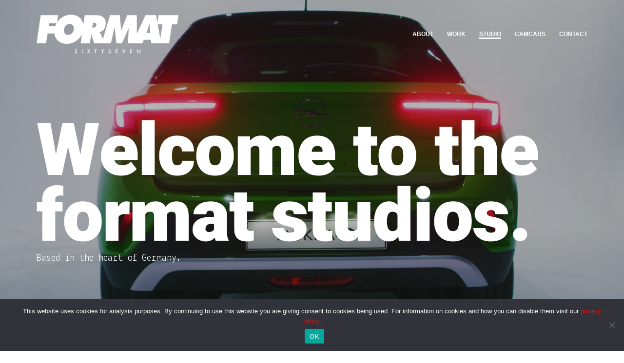

--- FILE ---
content_type: text/html; charset=UTF-8
request_url: https://format67.net/format-studio/
body_size: 19012
content:
<!doctype html>
<html lang=en-US class=no-js>
<head>
<meta charset=UTF-8>
<meta name=viewport content="width=device-width, initial-scale=1, maximum-scale=1, user-scalable=0"/><meta name=robots content='index, follow, max-image-preview:large, max-snippet:-1, max-video-preview:-1'/>
<!-- This site is optimized with the Yoast SEO Premium plugin v20.1 (Yoast SEO v25.5) - https://yoast.com/wordpress/plugins/seo/ -->
<title>FORMAT STUDIO - FORMAT67.NET - AUTOMOTIVE FILM PRODUCTION</title>
<meta name=description content="The format studio ► the perfect space for creativity with over 370qm. Come over, have a coffee and be provided with the best service."/>
<link rel=canonical href="https://format67.net/format-studio/"/>
<meta property=og:locale content=en_US />
<meta property=og:type content=article />
<meta property=og:title content="FORMAT STUDIOS"/>
<meta property=og:description content="The format studio ► the perfect space for creativity with over 370qm. Come over, have a coffee and be provided with the best service."/>
<meta property=og:url content="https://format67.net/format-studio/"/>
<meta property=og:site_name content="FORMAT67.NET - AUTOMOTIVE FILM PRODUCTION"/>
<meta property=article:publisher content="https://www.facebook.com/format67net/"/>
<meta property=article:modified_time content="2025-02-05T15:48:26+00:00"/>
<meta name=twitter:card content=summary_large_image />
<meta name=twitter:label1 content="Est. reading time"/>
<meta name=twitter:data1 content="7 minutes"/>
<script type="application/ld+json" class=yoast-schema-graph>{"@context":"https://schema.org","@graph":[{"@type":"WebPage","@id":"https://format67.net/format-studio/","url":"https://format67.net/format-studio/","name":"FORMAT STUDIO - FORMAT67.NET - AUTOMOTIVE FILM PRODUCTION","isPartOf":{"@id":"https://format67.net/#website"},"datePublished":"2019-12-30T13:14:26+00:00","dateModified":"2025-02-05T15:48:26+00:00","description":"The format studio ► the perfect space for creativity with over 370qm. Come over, have a coffee and be provided with the best service.","breadcrumb":{"@id":"https://format67.net/format-studio/#breadcrumb"},"inLanguage":"en-US","potentialAction":[{"@type":"ReadAction","target":["https://format67.net/format-studio/"]}]},{"@type":"BreadcrumbList","@id":"https://format67.net/format-studio/#breadcrumb","itemListElement":[{"@type":"ListItem","position":1,"name":"Startseite","item":"https://format67.net/"},{"@type":"ListItem","position":2,"name":"FORMAT STUDIOS"}]},{"@type":"WebSite","@id":"https://format67.net/#website","url":"https://format67.net/","name":"FORMAT67.NET - AUTOMOTIVE FILM PRODUCTION","description":"WE BRING THE SOUL BACK IN.","publisher":{"@id":"https://format67.net/#organization"},"potentialAction":[{"@type":"SearchAction","target":{"@type":"EntryPoint","urlTemplate":"https://format67.net/?s={search_term_string}"},"query-input":{"@type":"PropertyValueSpecification","valueRequired":true,"valueName":"search_term_string"}}],"inLanguage":"en-US"},{"@type":"Organization","@id":"https://format67.net/#organization","name":"FORMAT67","url":"https://format67.net/","logo":{"@type":"ImageObject","inLanguage":"en-US","@id":"https://format67.net/#/schema/logo/image/","url":"https://format67.net/wp-content/uploads/2020/09/FORMATFUTURA_OFFICIAL.png","contentUrl":"https://format67.net/wp-content/uploads/2020/09/FORMATFUTURA_OFFICIAL.png","width":1280,"height":502,"caption":"FORMAT67"},"image":{"@id":"https://format67.net/#/schema/logo/image/"},"sameAs":["https://www.facebook.com/format67net/","https://www.instagram.com/format67/","https://www.youtube.com/user/fastmichaelis"]}]}</script>
<!-- / Yoast SEO Premium plugin. -->
<link rel=dns-prefetch href='//fonts.googleapis.com'/>
<link rel=alternate type="application/rss+xml" title="FORMAT67.NET - AUTOMOTIVE FILM PRODUCTION &raquo; Feed" href="https://format67.net/feed/"/>
<link rel=alternate type="application/rss+xml" title="FORMAT67.NET - AUTOMOTIVE FILM PRODUCTION &raquo; Comments Feed" href="https://format67.net/comments/feed/"/>
<link rel=alternate title="oEmbed (JSON)" type="application/json+oembed" href="https://format67.net/wp-json/oembed/1.0/embed?url=https%3A%2F%2Fformat67.net%2Fformat-studio%2F"/>
<link rel=alternate title="oEmbed (XML)" type="text/xml+oembed" href="https://format67.net/wp-json/oembed/1.0/embed?url=https%3A%2F%2Fformat67.net%2Fformat-studio%2F&#038;format=xml"/>
<style id=wp-img-auto-sizes-contain-inline-css type='text/css'>img:is([sizes=auto i],[sizes^="auto," i]){contain-intrinsic-size:3000px 1500px}</style>
<style id=wp-emoji-styles-inline-css type='text/css'>img.wp-smiley,img.emoji{display:inline!important;border:none!important;box-shadow:none!important;height:1em!important;width:1em!important;margin:0 .07em!important;vertical-align:-.1em!important;background:none!important;padding:0!important}</style>
<style id=wp-block-library-inline-css type='text/css'>:root{--wp-block-synced-color:#7a00df;--wp-block-synced-color--rgb:122 , 0 , 223;--wp-bound-block-color:var(--wp-block-synced-color);--wp-editor-canvas-background:#ddd;--wp-admin-theme-color:#007cba;--wp-admin-theme-color--rgb:0 , 124 , 186;--wp-admin-theme-color-darker-10:#006ba1;--wp-admin-theme-color-darker-10--rgb:0 , 107 , 160.5;--wp-admin-theme-color-darker-20:#005a87;--wp-admin-theme-color-darker-20--rgb:0 , 90 , 135;--wp-admin-border-width-focus:2px}@media (min-resolution:192dpi){:root{--wp-admin-border-width-focus:1.5px}}.wp-element-button{cursor:pointer}:root .has-very-light-gray-background-color{background-color:#eee}:root .has-very-dark-gray-background-color{background-color:#313131}:root .has-very-light-gray-color{color:#eee}:root .has-very-dark-gray-color{color:#313131}:root .has-vivid-green-cyan-to-vivid-cyan-blue-gradient-background{background:linear-gradient(135deg,#00d084,#0693e3)}:root .has-purple-crush-gradient-background{background:linear-gradient(135deg,#34e2e4,#4721fb 50%,#ab1dfe)}:root .has-hazy-dawn-gradient-background{background:linear-gradient(135deg,#faaca8,#dad0ec)}:root .has-subdued-olive-gradient-background{background:linear-gradient(135deg,#fafae1,#67a671)}:root .has-atomic-cream-gradient-background{background:linear-gradient(135deg,#fdd79a,#004a59)}:root .has-nightshade-gradient-background{background:linear-gradient(135deg,#330968,#31cdcf)}:root .has-midnight-gradient-background{background:linear-gradient(135deg,#020381,#2874fc)}:root{--wp--preset--font-size--normal:16px;--wp--preset--font-size--huge:42px}.has-regular-font-size{font-size:1em}.has-larger-font-size{font-size:2.625em}.has-normal-font-size{font-size:var(--wp--preset--font-size--normal)}.has-huge-font-size{font-size:var(--wp--preset--font-size--huge)}.has-text-align-center{text-align:center}.has-text-align-left{text-align:left}.has-text-align-right{text-align:right}.has-fit-text{white-space:nowrap!important}#end-resizable-editor-section{display:none}.aligncenter{clear:both}.items-justified-left{justify-content:flex-start}.items-justified-center{justify-content:center}.items-justified-right{justify-content:flex-end}.items-justified-space-between{justify-content:space-between}.screen-reader-text{border:0;clip-path:inset(50%);height:1px;margin:-1px;overflow:hidden;padding:0;position:absolute;width:1px;word-wrap:normal!important}.screen-reader-text:focus{background-color:#ddd;clip-path:none;color:#444;display:block;font-size:1em;height:auto;left:5px;line-height:normal;padding:15px 23px 14px;text-decoration:none;top:5px;width:auto;z-index:100000}html :where(.has-border-color){border-style:solid}html :where([style*=border-top-color]){border-top-style:solid}html :where([style*=border-right-color]){border-right-style:solid}html :where([style*=border-bottom-color]){border-bottom-style:solid}html :where([style*=border-left-color]){border-left-style:solid}html :where([style*=border-width]){border-style:solid}html :where([style*=border-top-width]){border-top-style:solid}html :where([style*=border-right-width]){border-right-style:solid}html :where([style*=border-bottom-width]){border-bottom-style:solid}html :where([style*=border-left-width]){border-left-style:solid}html :where(img[class*=wp-image-]){height:auto;max-width:100%}:where(figure){margin:0 0 1em}html :where(.is-position-sticky){--wp-admin--admin-bar--position-offset:var(--wp-admin--admin-bar--height,0)}@media screen and (max-width:600px){html :where(.is-position-sticky){--wp-admin--admin-bar--position-offset:0}}</style><style id=global-styles-inline-css type='text/css'>:root{--wp--preset--aspect-ratio--square:1;--wp--preset--aspect-ratio--4-3: 4/3;--wp--preset--aspect-ratio--3-4: 3/4;--wp--preset--aspect-ratio--3-2: 3/2;--wp--preset--aspect-ratio--2-3: 2/3;--wp--preset--aspect-ratio--16-9: 16/9;--wp--preset--aspect-ratio--9-16: 9/16;--wp--preset--color--black:#000;--wp--preset--color--cyan-bluish-gray:#abb8c3;--wp--preset--color--white:#fff;--wp--preset--color--pale-pink:#f78da7;--wp--preset--color--vivid-red:#cf2e2e;--wp--preset--color--luminous-vivid-orange:#ff6900;--wp--preset--color--luminous-vivid-amber:#fcb900;--wp--preset--color--light-green-cyan:#7bdcb5;--wp--preset--color--vivid-green-cyan:#00d084;--wp--preset--color--pale-cyan-blue:#8ed1fc;--wp--preset--color--vivid-cyan-blue:#0693e3;--wp--preset--color--vivid-purple:#9b51e0;--wp--preset--gradient--vivid-cyan-blue-to-vivid-purple:linear-gradient(135deg,#0693e3 0%,#9b51e0 100%);--wp--preset--gradient--light-green-cyan-to-vivid-green-cyan:linear-gradient(135deg,#7adcb4 0%,#00d082 100%);--wp--preset--gradient--luminous-vivid-amber-to-luminous-vivid-orange:linear-gradient(135deg,#fcb900 0%,#ff6900 100%);--wp--preset--gradient--luminous-vivid-orange-to-vivid-red:linear-gradient(135deg,#ff6900 0%,#cf2e2e 100%);--wp--preset--gradient--very-light-gray-to-cyan-bluish-gray:linear-gradient(135deg,#eee 0%,#a9b8c3 100%);--wp--preset--gradient--cool-to-warm-spectrum:linear-gradient(135deg,#4aeadc 0%,#9778d1 20%,#cf2aba 40%,#ee2c82 60%,#fb6962 80%,#fef84c 100%);--wp--preset--gradient--blush-light-purple:linear-gradient(135deg,#ffceec 0%,#9896f0 100%);--wp--preset--gradient--blush-bordeaux:linear-gradient(135deg,#fecda5 0%,#fe2d2d 50%,#6b003e 100%);--wp--preset--gradient--luminous-dusk:linear-gradient(135deg,#ffcb70 0%,#c751c0 50%,#4158d0 100%);--wp--preset--gradient--pale-ocean:linear-gradient(135deg,#fff5cb 0%,#b6e3d4 50%,#33a7b5 100%);--wp--preset--gradient--electric-grass:linear-gradient(135deg,#caf880 0%,#71ce7e 100%);--wp--preset--gradient--midnight:linear-gradient(135deg,#020381 0%,#2874fc 100%);--wp--preset--font-size--small:13px;--wp--preset--font-size--medium:20px;--wp--preset--font-size--large:36px;--wp--preset--font-size--x-large:42px;--wp--preset--spacing--20:.44rem;--wp--preset--spacing--30:.67rem;--wp--preset--spacing--40:1rem;--wp--preset--spacing--50:1.5rem;--wp--preset--spacing--60:2.25rem;--wp--preset--spacing--70:3.38rem;--wp--preset--spacing--80:5.06rem;--wp--preset--shadow--natural:6px 6px 9px rgba(0,0,0,.2);--wp--preset--shadow--deep:12px 12px 50px rgba(0,0,0,.4);--wp--preset--shadow--sharp:6px 6px 0 rgba(0,0,0,.2);--wp--preset--shadow--outlined:6px 6px 0 -3px #fff , 6px 6px #000;--wp--preset--shadow--crisp:6px 6px 0 #000}:where(.is-layout-flex){gap:.5em}:where(.is-layout-grid){gap:.5em}body .is-layout-flex{display:flex}.is-layout-flex{flex-wrap:wrap;align-items:center}.is-layout-flex > :is(*, div){margin:0}body .is-layout-grid{display:grid}.is-layout-grid > :is(*, div){margin:0}:where(.wp-block-columns.is-layout-flex){gap:2em}:where(.wp-block-columns.is-layout-grid){gap:2em}:where(.wp-block-post-template.is-layout-flex){gap:1.25em}:where(.wp-block-post-template.is-layout-grid){gap:1.25em}.has-black-color{color:var(--wp--preset--color--black)!important}.has-cyan-bluish-gray-color{color:var(--wp--preset--color--cyan-bluish-gray)!important}.has-white-color{color:var(--wp--preset--color--white)!important}.has-pale-pink-color{color:var(--wp--preset--color--pale-pink)!important}.has-vivid-red-color{color:var(--wp--preset--color--vivid-red)!important}.has-luminous-vivid-orange-color{color:var(--wp--preset--color--luminous-vivid-orange)!important}.has-luminous-vivid-amber-color{color:var(--wp--preset--color--luminous-vivid-amber)!important}.has-light-green-cyan-color{color:var(--wp--preset--color--light-green-cyan)!important}.has-vivid-green-cyan-color{color:var(--wp--preset--color--vivid-green-cyan)!important}.has-pale-cyan-blue-color{color:var(--wp--preset--color--pale-cyan-blue)!important}.has-vivid-cyan-blue-color{color:var(--wp--preset--color--vivid-cyan-blue)!important}.has-vivid-purple-color{color:var(--wp--preset--color--vivid-purple)!important}.has-black-background-color{background-color:var(--wp--preset--color--black)!important}.has-cyan-bluish-gray-background-color{background-color:var(--wp--preset--color--cyan-bluish-gray)!important}.has-white-background-color{background-color:var(--wp--preset--color--white)!important}.has-pale-pink-background-color{background-color:var(--wp--preset--color--pale-pink)!important}.has-vivid-red-background-color{background-color:var(--wp--preset--color--vivid-red)!important}.has-luminous-vivid-orange-background-color{background-color:var(--wp--preset--color--luminous-vivid-orange)!important}.has-luminous-vivid-amber-background-color{background-color:var(--wp--preset--color--luminous-vivid-amber)!important}.has-light-green-cyan-background-color{background-color:var(--wp--preset--color--light-green-cyan)!important}.has-vivid-green-cyan-background-color{background-color:var(--wp--preset--color--vivid-green-cyan)!important}.has-pale-cyan-blue-background-color{background-color:var(--wp--preset--color--pale-cyan-blue)!important}.has-vivid-cyan-blue-background-color{background-color:var(--wp--preset--color--vivid-cyan-blue)!important}.has-vivid-purple-background-color{background-color:var(--wp--preset--color--vivid-purple)!important}.has-black-border-color{border-color:var(--wp--preset--color--black)!important}.has-cyan-bluish-gray-border-color{border-color:var(--wp--preset--color--cyan-bluish-gray)!important}.has-white-border-color{border-color:var(--wp--preset--color--white)!important}.has-pale-pink-border-color{border-color:var(--wp--preset--color--pale-pink)!important}.has-vivid-red-border-color{border-color:var(--wp--preset--color--vivid-red)!important}.has-luminous-vivid-orange-border-color{border-color:var(--wp--preset--color--luminous-vivid-orange)!important}.has-luminous-vivid-amber-border-color{border-color:var(--wp--preset--color--luminous-vivid-amber)!important}.has-light-green-cyan-border-color{border-color:var(--wp--preset--color--light-green-cyan)!important}.has-vivid-green-cyan-border-color{border-color:var(--wp--preset--color--vivid-green-cyan)!important}.has-pale-cyan-blue-border-color{border-color:var(--wp--preset--color--pale-cyan-blue)!important}.has-vivid-cyan-blue-border-color{border-color:var(--wp--preset--color--vivid-cyan-blue)!important}.has-vivid-purple-border-color{border-color:var(--wp--preset--color--vivid-purple)!important}.has-vivid-cyan-blue-to-vivid-purple-gradient-background{background:var(--wp--preset--gradient--vivid-cyan-blue-to-vivid-purple)!important}.has-light-green-cyan-to-vivid-green-cyan-gradient-background{background:var(--wp--preset--gradient--light-green-cyan-to-vivid-green-cyan)!important}.has-luminous-vivid-amber-to-luminous-vivid-orange-gradient-background{background:var(--wp--preset--gradient--luminous-vivid-amber-to-luminous-vivid-orange)!important}.has-luminous-vivid-orange-to-vivid-red-gradient-background{background:var(--wp--preset--gradient--luminous-vivid-orange-to-vivid-red)!important}.has-very-light-gray-to-cyan-bluish-gray-gradient-background{background:var(--wp--preset--gradient--very-light-gray-to-cyan-bluish-gray)!important}.has-cool-to-warm-spectrum-gradient-background{background:var(--wp--preset--gradient--cool-to-warm-spectrum)!important}.has-blush-light-purple-gradient-background{background:var(--wp--preset--gradient--blush-light-purple)!important}.has-blush-bordeaux-gradient-background{background:var(--wp--preset--gradient--blush-bordeaux)!important}.has-luminous-dusk-gradient-background{background:var(--wp--preset--gradient--luminous-dusk)!important}.has-pale-ocean-gradient-background{background:var(--wp--preset--gradient--pale-ocean)!important}.has-electric-grass-gradient-background{background:var(--wp--preset--gradient--electric-grass)!important}.has-midnight-gradient-background{background:var(--wp--preset--gradient--midnight)!important}.has-small-font-size{font-size:var(--wp--preset--font-size--small)!important}.has-medium-font-size{font-size:var(--wp--preset--font-size--medium)!important}.has-large-font-size{font-size:var(--wp--preset--font-size--large)!important}.has-x-large-font-size{font-size:var(--wp--preset--font-size--x-large)!important}</style>
<style id=classic-theme-styles-inline-css type='text/css'>.wp-block-button__link{color:#fff;background-color:#32373c;border-radius:9999px;box-shadow:none;text-decoration:none;padding:calc(.667em + 2px) calc(1.333em + 2px);font-size:1.125em}.wp-block-file__button{background:#32373c;color:#fff;text-decoration:none}</style>
<link rel=stylesheet id=me-spr-block-styles-css href='https://format67.net/wp-content/plugins/simple-post-redirect//css/block-styles.min.css?ver=6.9' type='text/css' media=all />
<link rel=stylesheet id=cookie-notice-front-css href='https://format67.net/wp-content/plugins/cookie-notice/css/front.min.css?ver=2.5.7' type='text/css' media=all />
<link rel=stylesheet id=nectar-portfolio-css href='https://format67.net/wp-content/plugins/salient-portfolio/css/portfolio.css?ver=1.7.2' type='text/css' media=all />
<link rel=stylesheet id=font-awesome-css href='https://format67.net/wp-content/themes/salient/css/font-awesome-legacy.min.css?ver=4.7.1' type='text/css' media=all />
<link rel=stylesheet id=salient-grid-system-css href='https://format67.net/wp-content/themes/salient/css/build/grid-system.css?ver=15.0.4' type='text/css' media=all />
<link rel=stylesheet id=main-styles-css href='https://format67.net/wp-content/themes/salient/css/build/style.css?ver=15.0.4' type='text/css' media=all />
<style id=main-styles-inline-css type='text/css'>@font-face{font-family:'Open Sans';src:url(https://format67.net/wp-content/themes/salient/css/fonts/OpenSans-Light.woff) format('woff');font-weight:300;font-style:normal}@font-face{font-family:'Open Sans';src:url(https://format67.net/wp-content/themes/salient/css/fonts/OpenSans-Regular.woff) format('woff');font-weight:400;font-style:normal}@font-face{font-family:'Open Sans';src:url(https://format67.net/wp-content/themes/salient/css/fonts/OpenSans-SemiBold.woff) format('woff');font-weight:600;font-style:normal}@font-face{font-family:'Open Sans';src:url(https://format67.net/wp-content/themes/salient/css/fonts/OpenSans-Bold.woff) format('woff');font-weight:700;font-style:normal}html body[data-header-resize="1"] .container-wrap,html body[data-header-format="left-header"][data-header-resize="0"] .container-wrap,html body[data-header-resize="0"] .container-wrap,body[data-header-format="left-header"][data-header-resize="0"] .container-wrap{padding-top:0}.main-content>.row>#breadcrumbs.yoast{padding:20px 0}html:not(.page-trans-loaded) {background-color:#fff}</style>
<link rel=stylesheet id=nectar-element-rotating-words-title-css href='https://format67.net/wp-content/themes/salient/css/build/elements/element-rotating-words-title.css?ver=15.0.4' type='text/css' media=all />
<link rel=stylesheet id=responsive-css href='https://format67.net/wp-content/themes/salient/css/build/responsive.css?ver=15.0.4' type='text/css' media=all />
<link rel=stylesheet id=select2-css href='https://format67.net/wp-content/themes/salient/css/build/plugins/select2.css?ver=4.0.1' type='text/css' media=all />
<link rel=stylesheet id=skin-material-css href='https://format67.net/wp-content/themes/salient/css/build/skin-material.css?ver=15.0.4' type='text/css' media=all />
<link rel=stylesheet id=salient-wp-menu-dynamic-css href='https://format67.net/wp-content/uploads/salient/menu-dynamic.css?ver=97060' type='text/css' media=all />
<link rel=stylesheet id=js_composer_front-css href='https://format67.net/wp-content/plugins/js_composer_salient/assets/css/js_composer.min.css?ver=6.9.1' type='text/css' media=all />
<link rel=stylesheet id=dynamic-css-css href='https://format67.net/wp-content/themes/salient/css/salient-dynamic-styles.css?ver=54438' type='text/css' media=all />
<style id=dynamic-css-inline-css type='text/css'>#page-header-bg h1,#page-header-bg .subheader,.nectar-box-roll .overlaid-content h1,.nectar-box-roll .overlaid-content .subheader,#page-header-bg #portfolio-nav a i,body .section-title #portfolio-nav a:hover i,.page-header-no-bg h1,.page-header-no-bg span,#page-header-bg #portfolio-nav a i,#page-header-bg span,#page-header-bg #single-below-header a:hover,#page-header-bg #single-below-header a:focus,#page-header-bg.fullscreen-header .author-section a{color:#fff!important}body #page-header-bg .pinterest-share i,body #page-header-bg .facebook-share i,body #page-header-bg .linkedin-share i,body #page-header-bg .twitter-share i,body #page-header-bg .google-plus-share i,body #page-header-bg .icon-salient-heart,body #page-header-bg .icon-salient-heart-2{color:#fff}#page-header-bg[data-post-hs="default_minimal"] .inner-wrap > a:not(:hover){color:#fff;border-color:rgba(255,255,255,.4)}.single #page-header-bg #single-below-header>span{border-color:rgba(255,255,255,.4)}body .section-title #portfolio-nav a:hover i{opacity:.75}.single #page-header-bg .blog-title #single-meta .nectar-social.hover>div a,.single #page-header-bg .blog-title #single-meta>div a,.single #page-header-bg .blog-title #single-meta ul .n-shortcode a,#page-header-bg .blog-title #single-meta .nectar-social.hover .share-btn{border-color:rgba(255,255,255,.4)}.single #page-header-bg .blog-title #single-meta .nectar-social.hover > div a:hover,#page-header-bg .blog-title #single-meta .nectar-social.hover .share-btn:hover,.single #page-header-bg .blog-title #single-meta div > a:hover,.single #page-header-bg .blog-title #single-meta ul .n-shortcode a:hover,.single #page-header-bg .blog-title #single-meta ul li:not(.meta-share-count):hover > a{border-color:rgba(255,255,255,1)}.single #page-header-bg #single-meta div span,.single #page-header-bg #single-meta>div a,.single #page-header-bg #single-meta>div i{color:#fff!important}.single #page-header-bg #single-meta ul .meta-share-count .nectar-social a i{color:rgba(255,255,255,.7)!important}.single #page-header-bg #single-meta ul .meta-share-count .nectar-social a:hover i{color:rgba(255,255,255,1)!important}.no-rgba #header-space{display:none}@media only screen and (max-width:999px){body #header-space[data-header-mobile-fixed="1"]{display:none}#header-outer[data-mobile-fixed="false"]{position:absolute}body:not(.nectar-no-flex-height) #header-space[data-secondary-header-display="full"]:not([data-header-mobile-fixed="false"]){display:block!important;margin-bottom:-76px}#header-space[data-secondary-header-display="full"][data-header-mobile-fixed="false"]{display:none}}@media only screen and (min-width:1000px){#header-space{display:none}.nectar-slider-wrap.first-section,.parallax_slider_outer.first-section,.full-width-content.first-section,.parallax_slider_outer.first-section .swiper-slide .content,.nectar-slider-wrap.first-section .swiper-slide .content,#page-header-bg,.nder-page-header,#page-header-wrap,.full-width-section.first-section{margin-top:0!important}body #page-header-bg,body #page-header-wrap{height:140px}body #search-outer{z-index:100000}#page-header-wrap.fullscreen-header,#page-header-wrap.fullscreen-header #page-header-bg,html:not(.nectar-box-roll-loaded) .nectar-box-roll > #page-header-bg.fullscreen-header,.nectar_fullscreen_zoom_recent_projects,#nectar_fullscreen_rows:not(.afterLoaded) > div{height:100vh}.wpb_row.vc_row-o-full-height.top-level,.wpb_row.vc_row-o-full-height.top-level>.col.span_12{min-height:100vh}#page-header-bg[data-alignment-v="middle"] .span_6 .inner-wrap,#page-header-bg[data-alignment-v="top"] .span_6 .inner-wrap{padding-top:110px}.nectar-slider-wrap[data-fullscreen="true"]:not(.loaded),.nectar-slider-wrap[data-fullscreen="true"]:not(.loaded) .swiper-container{height:calc(100vh + 2px)!important}.admin-bar .nectar-slider-wrap[data-fullscreen="true"]:not(.loaded),.admin-bar .nectar-slider-wrap[data-fullscreen="true"]:not(.loaded) .swiper-container{height:calc(100vh - 30px)!important}}@media only screen and (max-width:999px){#page-header-bg[data-alignment-v="middle"]:not(.fullscreen-header) .span_6 .inner-wrap,#page-header-bg[data-alignment-v="top"] .span_6 .inner-wrap{padding-top:60px}.vc_row.top-level.full-width-section:not(.full-width-ns) > .span_12,#page-header-bg[data-alignment-v="bottom"] .span_6 .inner-wrap{padding-top:50px}}@media only screen and (max-width:690px){.vc_row.top-level.full-width-section:not(.full-width-ns) > .span_12{padding-top:60px}.vc_row.top-level.full-width-content .nectar-recent-posts-single_featured .recent-post-container>.inner-wrap{padding-top:50px}}@media only screen and (max-width:999px){.full-width-ns .nectar-slider-wrap .swiper-slide[data-y-pos="middle"] .content,.full-width-ns .nectar-slider-wrap .swiper-slide[data-y-pos="top"] .content{padding-top:30px}.using-mobile-browser #nectar_fullscreen_rows:not(.afterLoaded):not([data-mobile-disable="on"]) > div{height:calc(100vh - 76px)}.using-mobile-browser .wpb_row.vc_row-o-full-height.top-level,.using-mobile-browser .wpb_row.vc_row-o-full-height.top-level>.col.span_12,[data-permanent-transparent="1"].using-mobile-browser .wpb_row.vc_row-o-full-height.top-level,[data-permanent-transparent="1"].using-mobile-browser .wpb_row.vc_row-o-full-height.top-level>.col.span_12{min-height:calc(100vh - 76px)}html:not(.nectar-box-roll-loaded) .nectar-box-roll > #page-header-bg.fullscreen-header,.nectar_fullscreen_zoom_recent_projects,.nectar-slider-wrap[data-fullscreen="true"]:not(.loaded),.nectar-slider-wrap[data-fullscreen="true"]:not(.loaded) .swiper-container,#nectar_fullscreen_rows:not(.afterLoaded):not([data-mobile-disable="on"]) > div{height:calc(100vh - 1px)}.wpb_row.vc_row-o-full-height.top-level,.wpb_row.vc_row-o-full-height.top-level>.col.span_12{min-height:calc(100vh - 1px)}body[data-transparent-header="false"] #ajax-content-wrap.no-scroll{min-height:calc(100vh - 1px);height:calc(100vh - 1px)}}#nectar_fullscreen_rows{background-color:transparent}body .container-wrap .wpb_row[data-column-margin="none"]:not(.full-width-section):not(.full-width-content){margin-bottom:0}body .container-wrap .vc_row-fluid[data-column-margin="none"]>.span_12,body .container-wrap .vc_row-fluid[data-column-margin="none"] .full-page-inner>.container>.span_12,body .container-wrap .vc_row-fluid[data-column-margin="none"] .full-page-inner>.span_12{margin-left:0;margin-right:0}body .container-wrap .vc_row-fluid[data-column-margin="none"] .wpb_column:not(.child_column),body .container-wrap .inner_row[data-column-margin="none"] .child_column{padding-left:0;padding-right:0}@media only screen and (max-width:999px){.vc_row.top_padding_tablet_7pct{padding-top:7%!important}.vc_row.bottom_padding_tablet_7pct{padding-bottom:7%!important}}body .container-wrap .wpb_row[data-column-margin="20px"]:not(.full-width-section):not(.full-width-content){margin-bottom:20px}body .container-wrap .vc_row-fluid[data-column-margin="20px"]>.span_12,body .container-wrap .vc_row-fluid[data-column-margin="20px"] .full-page-inner>.container>.span_12,body .container-wrap .vc_row-fluid[data-column-margin="20px"] .full-page-inner>.span_12{margin-left:-10px;margin-right:-10px}body .container-wrap .vc_row-fluid[data-column-margin="20px"] .wpb_column:not(.child_column),body .container-wrap .inner_row[data-column-margin="20px"] .child_column{padding-left:10px;padding-right:10px}.container-wrap .vc_row-fluid[data-column-margin="20px"].full-width-content>.span_12,.container-wrap .vc_row-fluid[data-column-margin="20px"].full-width-content .full-page-inner>.span_12{margin-left:0;margin-right:0;padding-left:10px;padding-right:10px}.single-portfolio #full_width_portfolio .vc_row-fluid[data-column-margin="20px"].full-width-content>.span_12{padding-right:10px}@media only screen and (max-width:999px) and (min-width:690px){.vc_row-fluid[data-column-margin="20px"] > .span_12 > .one-fourths:not([class*="vc_col-xs-"]),.vc_row-fluid .vc_row-fluid.inner_row[data-column-margin="20px"] > .span_12 > .one-fourths:not([class*="vc_col-xs-"]){margin-bottom:20px}}#ajax-content-wrap .col[data-padding-pos="top-bottom"]>.vc_column-inner,#ajax-content-wrap .col[data-padding-pos="top-bottom"]>.n-sticky>.vc_column-inner{padding-left:0;padding-right:0}.col.padding-5-percent>.vc_column-inner,.col.padding-5-percent>.n-sticky>.vc_column-inner{padding:calc(600px * 0.06)}@media only screen and (max-width:690px){.col.padding-5-percent>.vc_column-inner,.col.padding-5-percent>.n-sticky>.vc_column-inner{padding:calc(100vw * 0.06)}}@media only screen and (min-width:1000px){.col.padding-5-percent>.vc_column-inner,.col.padding-5-percent>.n-sticky>.vc_column-inner{padding:calc((100vw - 180px) * 0.05)}.column_container:not(.vc_col-sm-12) .col.padding-5-percent > .vc_column-inner{padding:calc((100vw - 180px) * 0.025)}}@media only screen and (min-width:1425px){.col.padding-5-percent>.vc_column-inner{padding:calc(1245px * 0.05)}.column_container:not(.vc_col-sm-12) .col.padding-5-percent > .vc_column-inner{padding:calc(1245px * 0.025)}}.full-width-content .col.padding-5-percent>.vc_column-inner{padding:calc(100vw * 0.05)}@media only screen and (max-width:999px){.full-width-content .col.padding-5-percent>.vc_column-inner{padding:calc(100vw * 0.06)}}@media only screen and (min-width:1000px){.full-width-content .column_container:not(.vc_col-sm-12) .col.padding-5-percent > .vc_column-inner{padding:calc(100vw * 0.025)}}body #ajax-content-wrap .col[data-padding-pos="left"]>.vc_column-inner,#ajax-content-wrap .col[data-padding-pos="left"]>.n-sticky>.vc_column-inner{padding-right:0;padding-top:0;padding-bottom:0}.col.padding-3-percent>.vc_column-inner,.col.padding-3-percent>.n-sticky>.vc_column-inner{padding:calc(600px * 0.03)}@media only screen and (max-width:690px){.col.padding-3-percent>.vc_column-inner,.col.padding-3-percent>.n-sticky>.vc_column-inner{padding:calc(100vw * 0.03)}}@media only screen and (min-width:1000px){.col.padding-3-percent>.vc_column-inner,.col.padding-3-percent>.n-sticky>.vc_column-inner{padding:calc((100vw - 180px) * 0.03)}.column_container:not(.vc_col-sm-12) .col.padding-3-percent > .vc_column-inner{padding:calc((100vw - 180px) * 0.015)}}@media only screen and (min-width:1425px){.col.padding-3-percent>.vc_column-inner{padding:calc(1245px * 0.03)}.column_container:not(.vc_col-sm-12) .col.padding-3-percent > .vc_column-inner{padding:calc(1245px * 0.015)}}.full-width-content .col.padding-3-percent>.vc_column-inner{padding:calc(100vw * 0.03)}@media only screen and (max-width:999px){.full-width-content .col.padding-3-percent>.vc_column-inner{padding:calc(100vw * 0.03)}}@media only screen and (min-width:1000px){.full-width-content .column_container:not(.vc_col-sm-12) .col.padding-3-percent > .vc_column-inner{padding:calc(100vw * 0.015)}}.wpb_column[data-cfc="true"] h1,.wpb_column[data-cfc="true"] h2,.wpb_column[data-cfc="true"] h3,.wpb_column[data-cfc="true"] h4,.wpb_column[data-cfc="true"] h5,.wpb_column[data-cfc="true"] h6,.wpb_column[data-cfc="true"] p{color:inherit}.wpb_column.child_column.el_spacing_0px > .vc_column-inner > .wpb_wrapper > div:not(:last-child){margin-bottom:0}.nectar-split-heading .heading-line{display:block;overflow:hidden;position:relative}.nectar-split-heading .heading-line>div{display:block;transform:translateY(200%);-webkit-transform:translateY(200%)}.nectar-split-heading h1{margin-bottom:0}.nectar-next-section-wrap.mouse-wheel .nectar-next-section,.nectar-next-section-wrap.down-arrow-bordered .nectar-next-section,.nectar-next-section-wrap.down-arrow-bordered .nectar-next-section i{color:#fff!important}.nectar-next-section-wrap.mouse-wheel .nectar-next-section,.nectar-next-section-wrap.down-arrow-bordered .nectar-next-section{display:inline-block;width:49px;height:49px;border:2px solid #fff;text-align:center;line-height:50px;border-radius:100px;font-size:25px;transition:opacity .4s ease;overflow:hidden;margin-left:0;left:0;bottom:16px;opacity:.6}.nectar-next-section-wrap.down-arrow-bordered .nectar-next-section i{transition:transform .2s ease;display:block;width:49px;height:48px;line-height:48px;font-size:20px}.nectar-next-section-wrap.down-arrow-bordered .nectar-next-section:hover{opacity:1}.nectar-next-section-wrap.down-arrow-bordered .nectar-next-section i{-webkit-transform:translate(0,-48px);transform:translate(0,-48px)}.nectar-next-section-wrap.down-arrow-bordered .nectar-next-section:hover i{transform:translate(0,0)!important}.nectar-next-section-wrap.bounce a:before{border-radius:100px;background-color:#000;position:absolute;top:-10%;left:-10%;width:120%;height:120%;display:block;content:" ";transition:all .45s cubic-bezier(.15,.2,.1,1);transform:scale(.8)}.nectar-next-section-wrap.bounce a:hover:before{transform:scale(1)}.nectar-next-section-wrap.bounce a{position:relative;height:50px;width:50px;line-height:50px;text-align:center;vertical-align:middle;display:inline-block}.nectar-next-section-wrap.bounce:not([data-animation="none"]) a{animation:down_arrow_bounce 2.3s infinite}.nectar-next-section-wrap.bounce i{font-size:24px;width:24px;height:24px;line-height:24px;color:#fff;top:0;display:inline-block;background-color:transparent}.nectar-next-section-wrap.bounce[data-shad="add_shadow"] a,.nectar-next-section-wrap.down-arrow-bordered[data-shad="add_shadow"] a{box-shadow:0 13px 35px rgba(0,0,0,.15)}.nectar-next-section-wrap.bounce i.dark-arrow{color:#000}.nectar-next-section-wrap.minimal-arrow a{width:30px;height:70px;text-align:center;display:block;line-height:0;position:relative}.centered-text .nectar-next-section-wrap.minimal-arrow a{display:inline-block}.nectar-next-section-wrap[data-align="center"]{text-align:center}.nectar-next-section-wrap[data-align="right"]{text-align:right}.nectar-next-section-wrap[data-align="center"].minimal-arrow a,.nectar-next-section-wrap[data-align="right"].minimal-arrow a{display:inline-block}.nectar-next-section-wrap.minimal-arrow svg{animation:ctaMinimaLArrowOuter 2.5s cubic-bezier(.55,0,.45,1) infinite}.nectar-next-section-wrap.minimal-arrow a:hover svg path{animation:ctaMinimaLArrowLine .6s cubic-bezier(.25,0,.45,1) forwards}.nectar-next-section-wrap.minimal-arrow a:hover svg polyline{stroke-dashoffset:0;stroke-dasharray:45px;animation:ctaMinimaLArrow .6s cubic-bezier(.25,0,.45,1) forwards .1s}.nectar-next-section-wrap.minimal-arrow svg{display:block;width:40px;position:absolute;bottom:0;left:0}.nectar-next-section-wrap[data-custom-color="true"].bounce a{border-radius:100px}.nectar-next-section-wrap[data-custom-color="true"].mouse-wheel .nectar-next-section:before{display:none}.nectar-next-section-wrap[data-custom-color="true"].bounce a:before{background:inherit!important}.nectar-next-section-wrap[data-custom-color="true"].down-arrow-bordered a,.nectar-next-section-wrap[data-custom-color="true"].mouse-wheel a:after{border-color:inherit}.nectar-next-section-wrap[data-custom-color="true"].down-arrow-bordered a,.nectar-next-section-wrap[data-custom-color="true"].down-arrow-bordered a i{color:inherit!important}.nectar-next-section-wrap[data-custom-color="true"].mouse-wheel a:after{opacity:.5}.nectar-next-section-wrap.mouse-wheel .nectar-next-section{border-width:0;overflow:visible;text-align:center;opacity:1;height:auto;bottom:13px;-webkit-animation:nudgeMouse 2.4s cubic-bezier(.250,.460,.450,.940) infinite;animation:nudgeMouse 2.4s cubic-bezier(.250,.460,.450,.940) infinite}@media only screen and (max-width:999px){.nectar-cta.display_tablet_inherit{display:inherit}}.nectar_video_player_self_hosted .wpb_wrapper video,.nectar_video_player_self_hosted__overlay{width:100%;height:100%;display:block;position:absolute;margin:0;top:0;left:0;-webkit-box-sizing:border-box;box-sizing:border-box;visibility:visible;object-fit:cover}#ajax-content-wrap .nectar_video_player_self_hosted__overlay{object-fit:inherit;position:absolute;z-index:1}.nectar_video_player_self_hosted[data-border-radius*="px"] .wpb_video_wrapper{overflow:hidden}#ajax-content-wrap .nectar-responsive-text *{margin-bottom:0;font-size:inherit;line-height:inherit}@media only screen,print{#ajax-content-wrap .font_size_desktop_150px.nectar-responsive-text{font-size:150px}}@media only screen and (max-width:999px){#ajax-content-wrap .container-wrap .font_size_tablet_100px.nectar-responsive-text{font-size:100px}}@media only screen and (max-width:690px){#ajax-content-wrap .container-wrap .font_size_phone_80px.nectar-responsive-text{font-size:80px}}.font_line_height_0-9.nectar-responsive-text{line-height:.9}@media only screen,print{#ajax-content-wrap .font_size_desktop_80px.nectar-responsive-text{font-size:80px}}@media only screen and (max-width:999px){#ajax-content-wrap .container-wrap .font_size_tablet_50px.nectar-responsive-text{font-size:50px}}@media only screen and (max-width:690px){#ajax-content-wrap .container-wrap .font_size_phone_30px.nectar-responsive-text{font-size:30px}}.font_line_height_0-9.nectar-responsive-text{line-height:.9}@media only screen and (max-width:690px){.nectar-cta.display_phone_inherit{display:inherit}.vc_row.top_padding_phone_7pct{padding-top:7%!important}.vc_row.bottom_padding_phone_7pct{padding-bottom:7%!important}}#ajax-content-wrap .vc_row.left_padding_75px .row_col_wrap_12{padding-left:75px}#ajax-content-wrap .vc_row.right_padding_75px .row_col_wrap_12{padding-right:75px}@media only screen and (max-width:999px){#ajax-content-wrap .vc_row.left_padding_tablet_35px .row_col_wrap_12{padding-left:35px!important}#ajax-content-wrap .vc_row.right_padding_tablet_35px .row_col_wrap_12{padding-right:35px!important}}.backdrop_filter_blur.backdrop_blur_24{-webkit-backdrop-filter:blur(24px);backdrop-filter:blur(24px)}body[data-col-gap] #ajax-content-wrap .vc_row-fluid.row-col-gap .wpb_column{padding:0}#ajax-content-wrap .row-col-gap>.span_12:after{display:none}#ajax-content-wrap .row-col-gap>.span_12{margin-left:0;margin-right:0}@media only screen and (min-width:1000px){#ajax-content-wrap .row-col-gap>.span_12{column-gap:2%;flex-wrap:nowrap}}@media only screen and (max-width:999px){#ajax-content-wrap .row-col-gap>.span_12{column-gap:0!important}}.wpb_column[data-cfc="true"] h1,.wpb_column[data-cfc="true"] h2,.wpb_column[data-cfc="true"] h3,.wpb_column[data-cfc="true"] h4,.wpb_column[data-cfc="true"] h5,.wpb_column[data-cfc="true"] h6,.wpb_column[data-cfc="true"] p{color:inherit}#ajax-content-wrap .col[data-padding-pos="top"]>.vc_column-inner,#ajax-content-wrap .col[data-padding-pos="top"]>.n-sticky>.vc_column-inner{padding-right:0;padding-bottom:0;padding-left:0}@media only screen and (min-width:1000px){body .nectar-rotating-words-title.font_size_35px .heading{font-size:35px}}.nectar-rotating-words-title.color_000000 .heading{color:#000}@media only screen and (max-width:690px){body .wpb_row .wpb_column.padding-5-percent_phone>.vc_column-inner,body .wpb_row .wpb_column.padding-5-percent_phone>.n-sticky>.vc_column-inner{padding:calc(690px * 0.05)}#ajax-content-wrap .vc_row.right_padding_phone_10px .row_col_wrap_12{padding-right:10px!important}#ajax-content-wrap .vc_row.left_padding_phone_10px .row_col_wrap_12{padding-left:10px!important}}.screen-reader-text,.nectar-skip-to-content:not(:focus){border:0;clip:rect(1px,1px,1px,1px);clip-path:inset(50%);height:1px;margin:-1px;overflow:hidden;padding:0;position:absolute!important;width:1px;word-wrap:normal!important}.row .col img:not([srcset]){width:auto}.row .col img.img-with-animation.nectar-lazy:not([srcset]){width:100%}body.single-portfolio #full_width_portfolio .project-title{display:none}body.single-portfolio .velocity-embed{width:100%;height:100%}body.single-portfolio .nectar-next-section-wrap.minimal-arrow svg{display:block;width:25px;position:absolute;bottom:25px;left:0}.credits .credit-line{margin-bottom:0}.credits .credit-line h4,.credits .credit-line p{display:inline}.credits .credit-line h4{font-family:Helvetica,sans-serif;font-weight:400;font-size:18px;line-height:30px}.converttoheadline2{font-family:Heebo;text-transform:none;letter-spacing:-1px;font-size:60px;line-height:50px;font-weight:900;padding-bottom:0}body.single-portfolio h1{letter-spacing:0}body.single-portfolio .container a{text-decoration:none}.nectar-button.see-through.project-attribute-button{-webkit-border-radius:200px!important;padding-top:6px;padding-bottom:6px;margin-right:12px}.nectar-button.see-through.project-attribute-button:hover{opacity:.5!important}.nectar-global-section.before-footer{_background-color:#000!important;_color:#fff!important}.nectar-global-section.before-footer h3,.nectar-global-section.before-footer h2{_color:#fff!important}.textOnHover .wpb_wrapper{opacity:0;transition:opacity .45s cubic-bezier(.25,1,.33,1)}.textOnHover:hover .wpb_wrapper{opacity:1}.portfolio-items .col .work-item.style-2 h1,.portfolio-items .col .work-info .vert-center p{color:#444}body .portfolio-items{overflow:hidden}body .portfolio-items .col video{display:block;margin-bottom:0;width:100%}.portfolio-items .col{margin-bottom:0}.portfolio-items .col.span_6,.portfolio-items[data-ps="6"] .col.span_6{width:49.9999%}body .portfolio-items .col img.custom-thumbnail{_display:none;position:absolute;_opacity:.5;z-index:11;width:100%}body .portfolio-items .col .work-info .vert-center h3,body .portfolio-items .col .work-info .vert-center p{line-height:15px}body .portfolio-items .col .work-info .vert-center p{margin-bottom:4px}.portfolio-items[data-ps="8"] .col.hover-thumbnail:hover .work-info-bg{opacity:0}body .portfolio-items[data-ps="8"] .col:hover img.custom-thumbnail{-webkit-transform:scale(1);-ms-transform:scale(1);transform:scale(1)}.portfolio-items .work-info{z-index:12}.video-loader{display:none;width:80px;height:80px;position:absolute;left:50%;top:50%;transform:translate(-50%,-50%);z-index:20;opacity:.8}.video-loader:after{content:" ";display:none;_display:block;width:64px;height:64px;margin:8px;border-radius:50%;border:6px solid #fff;border-color:#fff transparent #fff transparent;animation:video-loader 1.2s linear infinite}@keyframes video-loader {
  0% {
    transform: rotate(0deg);
  }
  100% {
    transform: rotate(360deg);
  }
}@media only screen and (max-width:999px){.portfolio-items[data-ps="8"] .col .work-info .vert-center{bottom:16px;padding-left:16px;padding-right:16px;padding-top:16px}}@media only screen and (min-width:1001px){#header-outer[data-format="left-header"]{width:275px;left:0;height:100%;border-right:0 solid rgba(0,0,0,.07)}body[data-header-format="left-header"] #header-outer nav{display:table-cell;vertical-align:top;max-width:274px}}</style>
<link rel=stylesheet id=local-gfonts-css href='https://format67.net/webfonts/webfonts.css' type='text/css' media=all />
<script type="text/javascript" id=cookie-notice-front-js-before>var cnArgs={"ajaxUrl":"https:\/\/format67.net\/wp-admin\/admin-ajax.php","nonce":"b3376c1be2","hideEffect":"fade","position":"bottom","onScroll":false,"onScrollOffset":100,"onClick":false,"cookieName":"cookie_notice_accepted","cookieTime":2592000,"cookieTimeRejected":2592000,"globalCookie":false,"redirection":false,"cache":false,"revokeCookies":false,"revokeCookiesOpt":"automatic"};</script>
<script type="text/javascript" src="https://format67.net/wp-content/plugins/cookie-notice/js/front.min.js?ver=2.5.7" id=cookie-notice-front-js></script>
<script type="text/javascript" src="https://format67.net/wp-includes/js/jquery/jquery.min.js?ver=3.7.1" id=jquery-core-js></script>
<script type="text/javascript" src="https://format67.net/wp-includes/js/jquery/jquery-migrate.min.js?ver=3.4.1" id=jquery-migrate-js></script>
<link rel="https://api.w.org/" href="https://format67.net/wp-json/"/><link rel=alternate title=JSON type="application/json" href="https://format67.net/wp-json/wp/v2/pages/4115"/><link rel=EditURI type="application/rsd+xml" title=RSD href="https://format67.net/xmlrpc.php?rsd"/>
<meta name=generator content="WordPress 6.9"/>
<link rel=shortlink href='https://format67.net/?p=4115'/>
<script type="text/javascript">var root=document.getElementsByTagName("html")[0];root.setAttribute("class","js");</script><script>

var $ = jQuery;

$( document ).ready(function() {


  $( ".hover-thumbnail" ).each(function( index ) {
    var $img = $($( this ).find('.custom-thumbnail')[0]);
    var src = $img.prop('src');

    $img.after('<video id="'+index+'" class="lazyLoadVid" preload="none" loop="" muted="" playsinline="" webkit-playsinline="" poster="'+src+'">'
        +'<source src="'+src.split('.').slice(0, -1).join('.')+'.mp4" type="video/mp4">'
      +'</video>');
    $img.before('<div class="video-loader"></div>');
  });

  $('.hover-thumbnail').on( 'mouseenter mouseleave', function() {
        $(this).toggleClass('hover');
     }
  );

  $( ".lazyLoadVid" ).each(function( index ) {

    const obj = $( this )[0];

  
  /**
    obj.addEventListener('loadedmetadata', (e) => {
        let player = e.target;
        player.width = player.clientWidth;
        player.height = player.clientHeight;
    });
*/

    obj.addEventListener('loadeddata', (e) => {
        
        if (obj.readyState >= 2) {
        
            console.log("READY");
            $(this).prev().prev().css("display", "none");
        
            console.log("state >= 2");
            
            $(this).prev().css("display", "none");
            
            console.log($(this).parent().parent().parent());
            
            if ($(this).parent().parent().parent().hasClass('hover')) {
                obj.play();
            }
        }
    
        if (obj.readyState >= 3) {
            console.log("state >= 3")
        }
    });

  });


  $('.row.portfolio-items .col').first().removeClass('span_6').addClass('span_12');


  $('.row.portfolio-items').isotope('layout');



  $(document)
    .on("mouseover", ".hover-thumbnail", function()
    {
        var video = $(this).find("video");
        const obj = video[0];
        
        console.log(obj.readyState);

        obj.play();

        if (obj.readyState >= 2) {
          
          video.prev().css("display", "none");
        } else {
          console.log("NOT READY")
          video.prev().prev().css("display", "block");
          obj.load();
        }
    })
    .on("mouseout", ".hover-thumbnail", function()
    {
        var video = $(this).find("video");
        const obj = video[0];
        
        video.prev().css("display", "block");
        
        obj.pause();
        obj.currentTime = 0;
        /*video.load();*/                  
    })
    .on("touchstart", ".hover-thumbnail", function()
    {
        var video = $(this).find("video");
        const obj = video[0];
        
        console.log(obj.readyState);

        if (obj.readyState >= 1) {
          obj.play();
          video.prev().css("display", "none");
        } else {
          obj.load();
        }
    })
    .on("touchend", ".hover-thumbnail", function()
    {
        var video = $(this).find("video");
        const obj = video[0];
        
        video.prev().css("display", "block");
        
        obj.pause();
        obj.currentTime = 0;
        /*video.load();*/ 
    });
});
</script><style type="text/css">.recentcomments a{display:inline!important;padding:0!important;margin:0!important}</style><meta name=generator content="Powered by WPBakery Page Builder - drag and drop page builder for WordPress."/>
<link rel=icon href="https://format67.net/wp-content/uploads/2020/11/favicon-100x100.jpg" sizes=32x32 />
<link rel=icon href="https://format67.net/wp-content/uploads/2020/11/favicon.jpg" sizes=192x192 />
<link rel=apple-touch-icon href="https://format67.net/wp-content/uploads/2020/11/favicon.jpg"/>
<meta name=msapplication-TileImage content="https://format67.net/wp-content/uploads/2020/11/favicon.jpg"/>
<style type="text/css" data-type=vc_custom-css>.nectar-next-section-wrap.minimal-arrow svg{display:block;width:25px;position:absolute;bottom:0;left:0}#header-space{display:none!important}</style><noscript><style>.wpb_animate_when_almost_visible{opacity:1}</style></noscript><link rel=stylesheet id=vc_google_fonts_lektonregularitalic700-css href='https://fonts.googleapis.com/css?family=Lekton%3Aregular%2Citalic%2C700&#038;ver=6.9.1' type='text/css' media=all />
<link data-pagespeed-no-defer data-nowprocket data-wpacu-skip nitro-exclude data-no-optimize data-noptimize data-no-optimize=1 rel=stylesheet id=main-styles-non-critical-css href='https://format67.net/wp-content/themes/salient/css/build/style-non-critical.css?ver=15.0.4' type='text/css' media=all />
<link data-pagespeed-no-defer data-nowprocket data-wpacu-skip nitro-exclude data-no-optimize data-noptimize data-no-optimize=1 rel=stylesheet id=fancyBox-css href='https://format67.net/wp-content/themes/salient/css/build/plugins/jquery.fancybox.css?ver=3.3.1' type='text/css' media=all />
<link data-pagespeed-no-defer data-nowprocket data-wpacu-skip nitro-exclude data-no-optimize data-noptimize data-no-optimize=1 rel=stylesheet id=nectar-ocm-core-css href='https://format67.net/wp-content/themes/salient/css/build/off-canvas/core.css?ver=15.0.4' type='text/css' media=all />
<link data-pagespeed-no-defer data-nowprocket data-wpacu-skip nitro-exclude data-no-optimize data-noptimize data-no-optimize=1 rel=stylesheet id=nectar-ocm-fullscreen-split-css href='https://format67.net/wp-content/themes/salient/css/build/off-canvas/fullscreen-split.css?ver=15.0.4' type='text/css' media=all />
</head><body class="wp-singular page-template-default page page-id-4115 wp-theme-salient cookies-not-set nectar-auto-lightbox material wpb-js-composer js-comp-ver-6.9.1 vc_responsive" data-footer-reveal=false data-footer-reveal-shadow=none data-header-format=default data-body-border=off data-boxed-style="" data-header-breakpoint=1000 data-dropdown-style=minimal data-cae=linear data-cad=750 data-megamenu-width=contained data-aie=none data-ls=fancybox data-apte=standard data-hhun=1 data-fancy-form-rcs=1 data-form-style=minimal data-form-submit=regular data-is=minimal data-button-style=default data-user-account-button=false data-flex-cols=true data-col-gap=default data-header-inherit-rc=true data-header-search=false data-animated-anchors=true data-ajax-transitions=true data-full-width-header=true data-slide-out-widget-area=true data-slide-out-widget-area-style=fullscreen-split data-user-set-ocm=off data-loading-animation=none data-bg-header=true data-responsive=1 data-ext-responsive=true data-ext-padding=75 data-header-resize=0 data-header-color=custom data-cart=false data-remove-m-parallax=1 data-remove-m-video-bgs=1 data-m-animate=0 data-force-header-trans-color=light data-smooth-scrolling=0 data-permanent-transparent=false><noscript><meta HTTP-EQUIV="refresh" content="0;url='http://format67.net/format-studio/?PageSpeed=noscript'" /><style><!--table,div,span,font,p{display:none} --></style><div style="display:block">Please click <a href="http://format67.net/format-studio/?PageSpeed=noscript">here</a> if you are not redirected within a few seconds.</div></noscript>
<script type="text/javascript">(function(window,document){if(navigator.userAgent.match(/(Android|iPod|iPhone|iPad|BlackBerry|IEMobile|Opera Mini)/)){document.body.className+=" using-mobile-browser mobile ";}if(!("ontouchstart"in window)){var body=document.querySelector("body");var winW=window.innerWidth;var bodyW=body.clientWidth;if(winW>bodyW+4){body.setAttribute("style","--scroll-bar-w: "+(winW-bodyW-4)+"px");}else{body.setAttribute("style","--scroll-bar-w: 0px");}}})(window,document);</script><script>$(document).ready(function(){$('.row.portfolio-items').isotope('layout');});</script><a href="#ajax-content-wrap" class=nectar-skip-to-content>Skip to main content</a><div class=ocm-effect-wrap><div class=ocm-effect-wrap-inner><div id=ajax-loading-screen data-disable-mobile=1 data-disable-fade-on-click=1 data-effect=standard data-method=standard><div class="loading-icon none"></div></div>
<div id=header-space data-header-mobile-fixed=false></div>
<div id=header-outer data-has-menu=true data-has-buttons=no data-header-button_style=hover_scale data-using-pr-menu=false data-mobile-fixed=false data-ptnm=false data-lhe=animated_underline data-user-set-bg="#ffffff" data-format=default data-permanent-transparent=false data-megamenu-rt=0 data-remove-fixed=1 data-header-resize=0 data-cart=false data-transparency-option=1 data-box-shadow=none data-shrink-num=50 data-using-secondary=0 data-using-logo=1 data-logo-height=80 data-m-logo-height=50 data-padding=30 data-full-width=true data-condense=false data-transparent-header=true data-transparent-shadow-helper=false data-remove-border=true class=transparent>
<div id=search-outer class=nectar>
<div id=search>
<div class=container>
<div id=search-box>
<div class=inner-wrap>
<div class="col span_12">
<form role=search action="https://format67.net/" method=GET>
<input type=text name=s value="" aria-label=Search placeholder=Search />
<span>Hit enter to search or ESC to close</span>
</form>
</div><!--/span_12-->
</div><!--/inner-wrap-->
</div><!--/search-box-->
<div id=close><a href="#"><span class=screen-reader-text>Close Search</span>
<span class=close-wrap> <span class="close-line close-line1"></span> <span class="close-line close-line2"></span> </span>	</a></div>
</div><!--/container-->
</div><!--/search-->
</div><!--/search-outer-->
<header id=top>
<div class=container>
<div class=row>
<div class="col span_3">
<a id=logo href="https://format67.net" data-supplied-ml-starting-dark=true data-supplied-ml-starting=true data-supplied-ml=true>
<img class="stnd skip-lazy default-logo" width=1500 height=412 alt="FORMAT67.NET - AUTOMOTIVE FILM PRODUCTION" src="https://format67.net/wp-content/uploads/2025/02/FORMATFUTURA_2k20_black.png" srcset="https://format67.net/wp-content/uploads/2025/02/FORMATFUTURA_2k20_black.png 1x, https://format67.net/wp-content/uploads/2025/02/FORMATFUTURA_2k20_black.png 2x"/><img class="mobile-only-logo skip-lazy" alt="FORMAT67.NET - AUTOMOTIVE FILM PRODUCTION" width=250 height=250 src="https://format67.net/wp-content/uploads/2020/11/favicon.jpg"/><img class="starting-logo mobile-only-logo skip-lazy" width=100 height=100 alt="FORMAT67.NET - AUTOMOTIVE FILM PRODUCTION" src="https://format67.net/wp-content/uploads/2020/11/F_footer.png"/><img class="starting-logo dark-version mobile-only-logo skip-lazy" width=250 height=250 alt="FORMAT67.NET - AUTOMOTIVE FILM PRODUCTION" src="https://format67.net/wp-content/uploads/2020/11/favicon.jpg"/><img class="starting-logo skip-lazy default-logo" width=1500 height=412 alt="FORMAT67.NET - AUTOMOTIVE FILM PRODUCTION" src="https://format67.net/wp-content/uploads/2025/02/FORMATFUTURA_2k20_blackx.png" srcset="https://format67.net/wp-content/uploads/2025/02/FORMATFUTURA_2k20_blackx.png 1x, https://format67.net/wp-content/uploads/2025/02/FORMATFUTURA_2k20_blackx.png 2x"/><img class="starting-logo dark-version skip-lazy default-logo" width=1500 height=412 alt="FORMAT67.NET - AUTOMOTIVE FILM PRODUCTION" src="https://format67.net/wp-content/uploads/2025/02/FORMATFUTURA_2k20_black.png" srcset="https://format67.net/wp-content/uploads/2025/02/FORMATFUTURA_2k20_black.png 1x, https://format67.net/wp-content/uploads/2025/02/FORMATFUTURA_2k20_black.png 2x"/>	</a>
</div><!--/span_3-->
<div class="col span_9 col_last">
<div class="nectar-mobile-only mobile-header"><div class=inner></div></div>
<div class="slide-out-widget-area-toggle mobile-icon fullscreen-split" data-custom-color=false data-icon-animation=simple-transform>
<div> <a href="#sidewidgetarea" aria-label="Navigation Menu" aria-expanded=false class=closed>
<span class=screen-reader-text>Menu</span><span aria-hidden=true> <i class="lines-button x2"> <i class=lines></i> </i> </span>
</a></div>
</div>
<nav>
<ul class=sf-menu>
<li id=menu-item-2042 class="menu-item menu-item-type-post_type menu-item-object-page nectar-regular-menu-item megamenu nectar-megamenu-menu-item align-left width-100 menu-item-2042"><a href="https://format67.net/about-automotive-film/"><span class=menu-title-text>About</span></a></li>
<li id=menu-item-314 class="menu-item menu-item-type-post_type menu-item-object-page nectar-regular-menu-item menu-item-314"><a href="https://format67.net/automotive-film-production/"><span class=menu-title-text>Work</span></a></li>
<li id=menu-item-4342 class="menu-item menu-item-type-post_type menu-item-object-page current-menu-item page_item page-item-4115 current_page_item nectar-regular-menu-item menu-item-4342"><a href="https://format67.net/format-studio/" aria-current=page><span class=menu-title-text>Studio</span></a></li>
<li id=menu-item-2129 class="menu-item menu-item-type-post_type menu-item-object-page nectar-regular-menu-item menu-item-2129"><a href="https://format67.net/camcar/"><span class=menu-title-text>Camcars</span></a></li>
<li id=menu-item-7014 class="menu-item menu-item-type-post_type menu-item-object-page nectar-regular-menu-item menu-item-7014"><a href="https://format67.net/contact/"><span class=menu-title-text>Contact</span></a></li>
</ul>
<ul class="buttons sf-menu" data-user-set-ocm=off>
</ul>
</nav>
</div><!--/span_9-->
</div><!--/row-->
</div><!--/container-->
</header>
</div>
<div id=ajax-content-wrap>
<div class=container-wrap>
<div class="container main-content" role=main>
<div class=row>
<div id=fws_69732049ea69f data-column-margin=none data-midnight=light class="wpb_row vc_row-fluid vc_row top-level full-width-section vc_row-o-full-height vc_row-o-columns-bottom vc_row-o-equal-height vc_row-flex" style="padding-top: 0px; padding-bottom: 0px; "><div class=row-bg-wrap data-bg-animation=none data-bg-animation-delay="" data-bg-overlay=true><div class="inner-wrap row-bg-layer using-image"><div class="row-bg viewport-desktop using-image has-tablet has-phone" style="background-position: left top; background-repeat: no-repeat; " data-nectar-img-src="https://format67.net/wp-content/uploads/2023/02/m4fotostudio.jpg"></div><div class="row-bg viewport-tablet using-image" style="background-position: left top; background-repeat: no-repeat; " data-nectar-img-src="https://format67.net/wp-content/uploads/2023/02/m4fotostudio.jpg"></div><div class="row-bg viewport-phone using-image" style="background-position: left top; background-repeat: no-repeat; " data-nectar-img-src="https://format67.net/wp-content/uploads/2023/02/m4fotostudio1.jpg"></div></div><div class="row-bg-overlay row-bg-layer" style="background-color:#000000;  opacity: 0.3; "></div></div>
<div class="video-color-overlay row-bg-layer" data-color=""></div>
<div class="nectar-video-wrap row-bg-layer" data-bg-alignment="left top">
<div class=nectar-video-inner>
<video class=nectar-video-bg width=1800 height=700 preload=auto loop autoplay muted playsinline><source src="https://format67.net/wp-content/uploads/2023/02/m4fotostudio.mp4" type="video/mp4"></video> </div>
</div>
<div class="row_col_wrap_12 col span_12 light left">
<div class="vc_col-sm-12 wpb_column column_container vc_column_container col no-extra-padding inherit_tablet inherit_phone " data-video-bg=true data-padding-pos=all data-has-bg-color=false data-bg-color="" data-bg-opacity=1 data-animation="" data-delay=0 data-scroll-animation=true data-scroll-animation-movement=default data-scroll-animation-mobile="" data-scroll-animation-intensity=2>
<div class=vc_column-inner>
<div class="nectar-video-wrap column-video column-bg-layer">
<video class=nectar-video-bg width=1800 height=700 preload=auto loop autoplay muted playsinline></video></div>
<div class=wpb_wrapper>
<div id=fws_69732049ec4f2 data-midnight="" data-column-margin=default class="wpb_row vc_row-fluid vc_row inner_row" style=""><div class=row-bg-wrap> <div class=row-bg></div> </div><div class="row_col_wrap_12_inner col span_12  left">
<div class="vc_col-sm-12 wpb_column column_container vc_column_container col child_column no-extra-padding el_spacing_0px inherit_tablet inherit_phone " data-padding-pos=all data-has-bg-color=false data-bg-color="" data-bg-opacity=1 data-animation="" data-delay=0>
<div class=vc_column-inner>
<div class=wpb_wrapper>
<div class="nectar-responsive-text font_size_desktop_150px font_size_tablet_100px font_size_phone_80px font_line_height_0-9" style="color: #000000;"><h1>Welcome to the<br/>
format studios.</h1>
</div><p style="font-size: 20px;text-align: left;font-family:Lekton;font-weight:400;font-style:normal" class=vc_custom_heading>Based in the heart of Germany.</p>
<div class="wpb_text_column wpb_content_element ">
<div class=wpb_wrapper>
</div>
</div>
<div class=divider-wrap data-alignment=default><div style="height: 75px;" class=divider></div></div><div class="nectar-next-section-wrap minimal-arrow alignment_tablet_default alignment_phone_default display_tablet_inherit display_phone_inherit " data-align=left data-custom-color=false>
<a href="#" class="nectar-next-section skip-hash">
<svg class=next-arrow width=40px height=68px viewBox="0 0 40 50" xml:space=preserve>
<path stroke="#ffffff" stroke-width=2 fill=none d="M 20 0 L 20 51"></path>
<polyline stroke="#ffffff" stroke-width=2 fill=none points="12, 44 20, 52 28, 44"></polyline>
</svg>
</a>
</div>
</div>
</div>
</div>
</div></div>
</div>
</div>
</div>
</div></div>
<div id=fws_69732049ecc1a data-column-margin=default data-midnight=dark class="wpb_row vc_row-fluid vc_row full-width-section vc_row-o-full-height vc_row-o-columns-middle vc_row-o-equal-height vc_row-flex vc_row-o-content-middle  top_padding_tablet_7pct top_padding_phone_7pct bottom_padding_tablet_7pct bottom_padding_phone_7pct" style="padding-top: 0px; padding-bottom: 0px; "><div class=row-bg-wrap data-bg-animation=none data-bg-animation-delay="" data-bg-overlay=false><div class="inner-wrap row-bg-layer"><div class="row-bg viewport-desktop" style=""></div></div></div><div class="row_col_wrap_12 col span_12 dark left">
<div class="vc_col-sm-6 wpb_column column_container vc_column_container col no-extra-padding inherit_tablet inherit_phone " data-padding-pos=top-bottom data-has-bg-color=false data-bg-color="" data-bg-opacity=1 data-animation="" data-delay=0>
<div class=vc_column-inner>
<div class=wpb_wrapper>
<h2 style="text-align: left" class=vc_custom_heading>From producers<br/>
for producers</h2><div class=divider-wrap data-alignment=default><div style="height: 30px;" class=divider></div></div>
<div class="wpb_text_column wpb_content_element ">
<div class=wpb_wrapper>
<p>With its minimalistic design and its changeable surfaces the format studio offers the perfect space for creativity and inspiration &#8211; only a stone&#8217;s throw from Mainz.<br/>
We are your contact in the Bad Kreuznach, Rüsselsheim area &#8211; no matter what your idea or request is, our FORMAT STUDIO is giving you the right place. Thanks to the more than 370 square meters of space, the location can be rented for film and video productions. The individually adaptable rooms as well as the fully equipped kitchen are also ideally suited for hosting any kind of business event.</p>
</div>
</div>
<div class=divider-wrap data-alignment=default><div style="height: 30px;" class=divider></div></div><p style="font-size: 20px;text-align: left;font-family:Lekton;font-weight:400;font-style:normal" class=vc_custom_heading><a href="https://g.page/formatstudios">Find us here: Gertrudenstraße 46, 55576 Sprendlingen</a></p>
</div>
</div>
</div>
<div class="vc_col-sm-6 wpb_column column_container vc_column_container col padding-5-percent inherit_tablet inherit_phone " data-padding-pos=left data-has-bg-color=false data-bg-color="" data-bg-opacity=0.1 data-animation="" data-delay=0>
<div class=vc_column-inner>
<div class=wpb_wrapper>
<div class="img-with-aniamtion-wrap center" data-max-width="100%" data-max-width-mobile=default data-shadow=none data-animation=none>
<div class=inner>
<div class=hover-wrap>
<div class=hover-wrap-inner>
<a href="https://format67.net/wp-content/uploads/2023/02/1DX_1016.jpg" class="pp center">
<img fetchpriority=high decoding=async class="img-with-animation skip-lazy  nectar-lazy" data-delay=0 height=1333 width=2000 data-animation=none data-nectar-img-src="https://format67.net/wp-content/uploads/2023/02/1DX_1016.jpg" alt="" data-nectar-img-srcset="https://format67.net/wp-content/uploads/2023/02/1DX_1016.jpg 2000w, https://format67.net/wp-content/uploads/2023/02/1DX_1016-300x200.jpg 300w, https://format67.net/wp-content/uploads/2023/02/1DX_1016-1024x682.jpg 1024w, https://format67.net/wp-content/uploads/2023/02/1DX_1016-768x512.jpg 768w, https://format67.net/wp-content/uploads/2023/02/1DX_1016-1536x1024.jpg 1536w, https://format67.net/wp-content/uploads/2023/02/1DX_1016-900x600.jpg 900w, https://format67.net/wp-content/uploads/2023/02/1DX_1016-675x450.jpg 675w" sizes="(max-width: 2000px) 100vw, 2000px" src="data:image/svg+xml;charset=utf-8,%3Csvg%20xmlns%3D&#39;http%3A%2F%2Fwww.w3.org%2F2000%2Fsvg&#39;%20viewBox%3D&#39;0%200%202000%201333&#39;%2F%3E"/>
</a>
</div>
</div>
</div>
</div>
</div>
</div>
</div>
</div></div>
<div id=showreel data-column-margin=default data-midnight=light class="wpb_row vc_row-fluid vc_row  top_padding_tablet_7pct top_padding_phone_7pct" style="padding-top: 0px; padding-bottom: 0px; "><div class=row-bg-wrap data-bg-animation=none data-bg-animation-delay="" data-bg-overlay=false><div class="inner-wrap row-bg-layer"><div class="row-bg viewport-desktop" style=""></div></div></div><div class="row_col_wrap_12 col span_12 light left">
<div class="vc_col-sm-12 showreel wpb_column column_container vc_column_container col no-extra-padding inherit_tablet inherit_phone " data-padding-pos=all data-has-bg-color=false data-bg-color="" data-bg-opacity=1 data-animation="" data-delay=0>
<div class=vc_column-inner>
<div class=wpb_wrapper>
<h2 style="color: #0a0a0a;text-align: left" class=vc_custom_heading>Digital roundtrip.</h2>
</div>
</div>
</div>
</div></div>
<div id=showreel data-column-margin=default data-midnight=light class="wpb_row vc_row-fluid vc_row full-width-content vc_row-o-equal-height vc_row-flex vc_row-o-content-top" style="padding-top: 0px; padding-bottom: 0px; "><div class=row-bg-wrap data-bg-animation=none data-bg-animation-delay="" data-bg-overlay=false><div class="inner-wrap row-bg-layer"><div class="row-bg viewport-desktop" style=""></div></div></div><div class="row_col_wrap_12 col span_12 light left">
<div class="vc_col-sm-12 showreel wpb_column column_container vc_column_container col no-extra-padding inherit_tablet inherit_phone " data-padding-pos=all data-has-bg-color=false data-bg-color="" data-bg-opacity=1 data-animation="" data-delay=0>
<div class=vc_column-inner>
<div class=wpb_wrapper>
<div class="nectar_video_player_self_hosted wpb_video_widget wpb_content_element vc_clearfix vc_video-aspect-ratio-235 vc_video-el-width-100 vc_video-align-left" data-border-radius=none data-shadow=none>
<div class=wpb_wrapper><div class=wpb_video_wrapper><video width=1280 height=720 class=nectar-video-self-hosted preload=metadata controls controlsList=nodownload poster="https://format67.net/wp-content/uploads/2023/02/fotostudiovw.jpg"><source src="https://format67.net/wp-content/uploads/2019/12/FORMATSTUDIOS.mp4" type="video/mp4"></video></div></div></div>
</div>
</div>
</div>
</div></div>
<div id=fws_69732049ed939 data-column-margin=default data-midnight=dark data-top-percent="10%" data-bottom-percent="5%" class="wpb_row vc_row-fluid vc_row" style="padding-top: calc(100vw * 0.10); padding-bottom: calc(100vw * 0.05); "><div class=row-bg-wrap data-bg-animation=none data-bg-animation-delay="" data-bg-overlay=false><div class="inner-wrap row-bg-layer"><div class="row-bg viewport-desktop" style=""></div></div></div><div class="row_col_wrap_12 col span_12 dark left">
<div class="vc_col-sm-6 wpb_column column_container vc_column_container col no-extra-padding inherit_tablet inherit_phone " data-padding-pos=all data-has-bg-color=false data-bg-color="" data-bg-opacity=1 data-animation="" data-delay=0>
<div class=vc_column-inner>
<div class=wpb_wrapper>
<h3 style="text-align: left" class=vc_custom_heading>A place specialized for<br/>
automotive film &amp;<br/>
photo productions</h3><div class=divider-wrap data-alignment=default><div style="height: 30px;" class=divider></div></div><div class="nectar-split-heading " data-align=default data-m-align=inherit data-text-effect=default data-animation-type=default data-animation-delay=0 data-animation-offset="" data-m-rm-animation="" data-stagger="" data-custom-font-size=false><div class=heading-line> <div>Since day one we are well known for our passion producing automotive films.<br/> </div> </div><div class=heading-line> <div>Our FORMAT STUDIO is the playground to indulge our affection and show you the best. </div> </div></div>
</div>
</div>
</div>
<div class="vc_col-sm-6 wpb_column column_container vc_column_container col padding-3-percent inherit_tablet inherit_phone " data-padding-pos=left data-has-bg-color=false data-bg-color="" data-bg-opacity=1 data-animation="" data-delay=0>
<div class=vc_column-inner>
<div class=wpb_wrapper>
<div class="nectar-split-heading " data-align=default data-m-align=inherit data-text-effect=default data-animation-type=default data-animation-delay=0 data-animation-offset="" data-m-rm-animation="" data-stagger="" data-custom-font-size=false><div class=heading-line> <div>Since we could not find the perfect location for our film and photo productions we decided to create our own. What came out is a place for automotive enthusiasts. With an overall size of more than 370 sqm we provide VIP areas, sleeping rooms, busines venues and of course the heart of the facility: The kitchen.</p> </div> </div><div class=heading-line> <div><p>Shouldn&#8217;t that be enough we can arrange a basketball 3on3 against your company or a relaxed table tennis match. Being a key contact we give you the best &#8211; so come and check out our FORMAT STUDIO. </div> </div></div>
</div>
</div>
</div>
</div></div>
<div id=fws_69732049edcce data-column-margin=default data-midnight=dark class="wpb_row vc_row-fluid vc_row" style="padding-top: 0px; padding-bottom: 0px; "><div class=row-bg-wrap data-bg-animation=none data-bg-animation-delay="" data-bg-overlay=false><div class="inner-wrap row-bg-layer"><div class="row-bg viewport-desktop" style=""></div></div></div><div class="row_col_wrap_12 col span_12 dark left">
<div class="vc_col-sm-12 wpb_column column_container vc_column_container col no-extra-padding inherit_tablet inherit_phone " data-padding-pos=all data-has-bg-color=false data-bg-color="" data-bg-opacity=1 data-animation="" data-delay=0>
<div class=vc_column-inner>
<div class=wpb_wrapper>
<div class="wpb_gallery wpb_content_element clearfix">
<div class=wpb_wrapper><div class=wpb_gallery_slidesimage_grid data-onclick=link_image data-interval=5>
<div class="portfolio-wrap ">
<span class=portfolio-loading></span>
<div class="row portfolio-items no-masonry " data-starting-filter="" data-gutter=default data-masonry-type=photography data-bypass-cropping="" data-ps=7 data-loading=default data-categories-to-show="" data-col-num=cols-3>
<div class="col span_4  element" data-project-cat="" data-default-color=true data-title-color="" data-subtitle-color="">
<div class="inner-wrap animated" data-animation=none>
<div class="work-item style-2">
<img decoding=async class="skip-lazy top-level-image " src="https://format67.net/wp-content/uploads/2019/12/formatstudio1-600x400.jpg" width=600 height=400 alt="format studio-format67-film-photo-studio" title=formatstudio1 />
<div class=work-info-bg></div>
<div class=work-info>
<a href="https://format67.net/wp-content/uploads/2019/12/formatstudio1.jpg" class=pretty_photo></a>
<div class=vert-center>
</div><!--/vert-center-->
</div>
</div><!--work-item-->
</div></div>
<div class="col span_4  element" data-project-cat="" data-default-color=true data-title-color="" data-subtitle-color="">
<div class="inner-wrap animated" data-animation=none>
<div class="work-item style-2">
<img decoding=async class="skip-lazy top-level-image " src="https://format67.net/wp-content/uploads/2019/12/formatstudio2-600x400.jpg" width=600 height=400 alt="format studio-format67-film-photo-studio" title=formatstudio2 />
<div class=work-info-bg></div>
<div class=work-info>
<a href="https://format67.net/wp-content/uploads/2019/12/formatstudio2.jpg" class=pretty_photo></a>
<div class=vert-center>
</div><!--/vert-center-->
</div>
</div><!--work-item-->
</div></div>
<div class="col span_4  element" data-project-cat="" data-default-color=true data-title-color="" data-subtitle-color="">
<div class="inner-wrap animated" data-animation=none>
<div class="work-item style-2">
<img loading=lazy decoding=async class="skip-lazy top-level-image " src="https://format67.net/wp-content/uploads/2019/12/P1025000-600x400.jpg" width=600 height=400 alt="format studio-format67-film-photo-studio-production-area" title=P1025000 />
<div class=work-info-bg></div>
<div class=work-info>
<a href="https://format67.net/wp-content/uploads/2019/12/P1025000.jpg" class=pretty_photo></a>
<div class=vert-center>
</div><!--/vert-center-->
</div>
</div><!--work-item-->
</div></div>
<div class="col span_4  element" data-project-cat="" data-default-color=true data-title-color="" data-subtitle-color="">
<div class="inner-wrap animated" data-animation=none>
<div class="work-item style-2">
<img loading=lazy decoding=async class="skip-lazy top-level-image " src="https://format67.net/wp-content/uploads/2019/12/P10250041-600x400.jpg" width=600 height=400 alt="format studio-format67-film-photo-studio-gallery" title=P10250041 />
<div class=work-info-bg></div>
<div class=work-info>
<a href="https://format67.net/wp-content/uploads/2019/12/P10250041.jpg" class=pretty_photo></a>
<div class=vert-center>
</div><!--/vert-center-->
</div>
</div><!--work-item-->
</div></div>
<div class="col span_4  element" data-project-cat="" data-default-color=true data-title-color="" data-subtitle-color="">
<div class="inner-wrap animated" data-animation=none>
<div class="work-item style-2">
<img loading=lazy decoding=async class="skip-lazy top-level-image " src="https://format67.net/wp-content/uploads/2019/12/P1025119-600x400.jpg" width=600 height=400 alt="format studio-format67-film-photo-studio-kitchen" title=P1025119 />
<div class=work-info-bg></div>
<div class=work-info>
<a href="https://format67.net/wp-content/uploads/2019/12/P1025119.jpg" class=pretty_photo></a>
<div class=vert-center>
</div><!--/vert-center-->
</div>
</div><!--work-item-->
</div></div>
<div class="col span_4  element" data-project-cat="" data-default-color=true data-title-color="" data-subtitle-color="">
<div class="inner-wrap animated" data-animation=none>
<div class="work-item style-2">
<img loading=lazy decoding=async class="skip-lazy top-level-image " src="https://format67.net/wp-content/uploads/2019/12/P1025047-2-600x400.jpg" width=600 height=400 alt=P1025047-2 title=P1025047-2 />
<div class=work-info-bg></div>
<div class=work-info>
<a href="https://format67.net/wp-content/uploads/2019/12/P1025047-2.jpg" class=pretty_photo></a>
<div class=vert-center>
</div><!--/vert-center-->
</div>
</div><!--work-item-->
</div></div>
</div></div></div>
</div>
</div> <div class=divider-wrap data-alignment=default><div style="height: 45px;" class=divider></div></div>
</div>
</div>
</div>
</div></div>
<div id=fws_69732049efbc2 data-column-margin=default data-midnight=light class="wpb_row vc_row-fluid vc_row full-width-section vc_row-o-full-height vc_row-o-columns-middle vc_row-o-equal-height vc_row-flex  top_padding_tablet_7pct bottom_padding_tablet_7pct" style="padding-top: 0px; padding-bottom: 0px; "><div class=row-bg-wrap data-bg-animation=none data-bg-animation-delay="" data-bg-overlay=false><div class="inner-wrap row-bg-layer"><div class="row-bg viewport-desktop using-bg-color" style="background-color: #000000; "></div></div></div><div class="row_col_wrap_12 col span_12 light left">
<div class="vc_col-sm-12 wpb_column column_container vc_column_container col no-extra-padding inherit_tablet inherit_phone " data-padding-pos=all data-has-bg-color=false data-bg-color="" data-bg-opacity=1 data-animation="" data-delay=0 data-scroll-animation=true data-scroll-animation-movement=default data-scroll-animation-mobile="" data-scroll-animation-intensity=3>
<div class=vc_column-inner>
<div class=wpb_wrapper>
<div class="nectar-responsive-text font_size_desktop_80px font_size_tablet_50px font_size_phone_30px font_line_height_0-9" style="max-width: 80%;"><h2>&#8220;Great studio that offers many possibilities. I have held both photo shoots and exclusive events here. The team on site works very professionally and reliably.&#8221;</h2>
</div><p style="font-size: 20px;text-align: left;font-family:Lekton;font-weight:400;font-style:normal" class=vc_custom_heading>Isuzu Germany</p>
</div>
</div>
</div>
</div></div>
<div id=fws_69732049efdef data-column-margin=20px data-midnight=dark data-top-percent="7%" data-bottom-percent="7%" class="wpb_row vc_row-fluid vc_row full-width-content vc_row-o-equal-height vc_row-flex vc_row-o-content-top" style="padding-top: calc(100vw * 0.07); padding-bottom: calc(100vw * 0.07); "><div class=row-bg-wrap data-bg-animation=none data-bg-animation-delay="" data-bg-overlay=false><div class="inner-wrap row-bg-layer"><div class="row-bg viewport-desktop" style=""></div></div></div><div class="row_col_wrap_12 col span_12 dark center">
<div style=" color: #ffffff;" class="vc_col-sm-6 wpb_column column_container vc_column_container col no-extra-padding inherit_tablet inherit_phone " data-cfc=true data-padding-pos=all data-has-bg-color=false data-bg-color="" data-bg-opacity=1 data-animation="" data-delay=0>
<div class=vc_column-inner>
<div class=wpb_wrapper>
<div class="img-with-aniamtion-wrap center" data-max-width="100%" data-max-width-mobile=default data-shadow=none data-animation=none>
<div class=inner>
<div class=hover-wrap>
<div class=hover-wrap-inner>
<img loading=lazy decoding=async class="img-with-animation skip-lazy  nectar-lazy" data-delay=0 height=596 width=907 data-animation=none data-nectar-img-src="https://format67.net/wp-content/uploads/2019/12/Grundriss_EG-1.png" alt="format studio-format67-film-photo-studio-grundriss" data-nectar-img-srcset="https://format67.net/wp-content/uploads/2019/12/Grundriss_EG-1.png 907w, https://format67.net/wp-content/uploads/2019/12/Grundriss_EG-1-300x197.png 300w, https://format67.net/wp-content/uploads/2019/12/Grundriss_EG-1-768x505.png 768w" sizes="auto, (max-width: 907px) 100vw, 907px" src="data:image/svg+xml;charset=utf-8,%3Csvg%20xmlns%3D&#39;http%3A%2F%2Fwww.w3.org%2F2000%2Fsvg&#39;%20viewBox%3D&#39;0%200%20907%20596&#39;%2F%3E"/>
</div>
</div>
</div>
</div>
</div>
</div>
</div>
<div class="vc_col-sm-6 wpb_column column_container vc_column_container col no-extra-padding inherit_tablet inherit_phone " data-padding-pos=all data-has-bg-color=false data-bg-color="" data-bg-opacity=1 data-animation="" data-delay=0>
<div class=vc_column-inner>
<div class=wpb_wrapper>
<div class="img-with-aniamtion-wrap center" data-max-width="100%" data-max-width-mobile=default data-shadow=none data-animation=none>
<div class=inner>
<div class=hover-wrap>
<div class=hover-wrap-inner>
<img loading=lazy decoding=async class="img-with-animation skip-lazy  nectar-lazy" data-delay=0 height=595 width=907 data-animation=none data-nectar-img-src="https://format67.net/wp-content/uploads/2019/12/Grundriss_1.OG_.png" alt="format studio-format67-film-photo-studio-grundriss" data-nectar-img-srcset="https://format67.net/wp-content/uploads/2019/12/Grundriss_1.OG_.png 907w, https://format67.net/wp-content/uploads/2019/12/Grundriss_1.OG_-300x197.png 300w, https://format67.net/wp-content/uploads/2019/12/Grundriss_1.OG_-768x504.png 768w" sizes="auto, (max-width: 907px) 100vw, 907px" src="data:image/svg+xml;charset=utf-8,%3Csvg%20xmlns%3D&#39;http%3A%2F%2Fwww.w3.org%2F2000%2Fsvg&#39;%20viewBox%3D&#39;0%200%20907%20595&#39;%2F%3E"/>
</div>
</div>
</div>
</div>
</div>
</div>
</div>
</div></div>
<div id=fws_69732049f042a data-column-margin=default data-midnight=dark class="wpb_row vc_row-fluid vc_row vc_row-o-full-height vc_row-o-columns-middle vc_row-o-equal-height vc_row-flex" style="padding-top: 0px; padding-bottom: 0px; "><div class=row-bg-wrap data-bg-animation=none data-bg-animation-delay="" data-bg-overlay=false><div class="inner-wrap row-bg-layer"><div class="row-bg viewport-desktop" style=""></div></div></div><div class="row_col_wrap_12 col span_12 dark left">
<div class="vc_col-sm-12 wpb_column column_container vc_column_container col no-extra-padding inherit_tablet inherit_phone " data-padding-pos=all data-has-bg-color=false data-bg-color="" data-bg-opacity=1 data-animation="" data-delay=0>
<div class=vc_column-inner>
<div class=wpb_wrapper>
<div class=divider-wrap data-alignment=default><div style="height: 250px;" class=divider></div></div><div class="nectar-split-heading " data-align=default data-m-align=inherit data-text-effect=default data-animation-type=default data-animation-delay=0 data-animation-offset="" data-m-rm-animation="" data-stagger="" data-custom-font-size=false><div class=heading-line> <div><h2 style="text-align: center;"><a href="mailto:hello@format67.net">BOOK NOW</a> or visit us on location.</h2> </div> </div></div><div class=divider-wrap data-alignment=default><div style="height: 150px;" class=divider></div></div>
</div>
</div>
</div>
</div></div>
</div>
</div>
<div class="nectar-global-section before-footer"><div class="container normal-container row">
<div id=fws_69732049f125e data-column-margin=default data-midnight=dark class="wpb_row vc_row-fluid vc_row full-width-content vc_row-o-equal-height vc_row-flex vc_row-o-content-top  right_padding_75px left_padding_75px right_padding_tablet_35px right_padding_phone_10px left_padding_tablet_35px left_padding_phone_10px" style="padding-top: 0px; padding-bottom: 0px; "><div class=row-bg-wrap data-bg-animation=none data-bg-animation-delay="" data-bg-overlay=false><div class="inner-wrap row-bg-layer"><div class="row-bg viewport-desktop using-bg-color" style="background-color: #ffffff; "></div></div></div><div class="row_col_wrap_12 col span_12 dark left">
<div style=" color: #000000;margin-top: 150px; margin-bottom: 75px; " class="vc_col-sm-12 wpb_column column_container vc_column_container col no-extra-padding inherit_tablet inherit_phone backdrop_filter_blur backdrop_blur_24 " data-cfc=true data-using-bg=true data-padding-pos=all data-has-bg-color=true data-bg-color="#ffffff" data-bg-opacity=1 data-animation="" data-delay=0>
<div class=vc_column-inner><div class="column-bg-overlay-wrap column-bg-layer" data-bg-animation=none><div class=column-bg-overlay style="opacity: 1; background-color: #ffffff;"></div></div>
<div class=wpb_wrapper>
<div class="nectar-rotating-words-title  font_size_35 color_000000 " data-rotation=1500 data-mobile=inline>
<h4 class=heading><span class=beginning-text>LET'S TALK ABOUT</span> <span class=dynamic-words data-inherit-heading-family=default>
<span class="text-wrap active"><span><span>AUTOMOTIVE FILMS</span></span></span><span class=text-wrap><span><span> COMMERCIALS</span></span></span><span class=text-wrap><span><span> CONTENT PRODUCTION</span></span></span><span class=text-wrap><span><span> PRODUCT VIDEOS</span></span></span><span class=text-wrap><span><span> AUTOMOTIVE ADVERTISING</span></span></span><span class=text-wrap><span><span> AUTOMOTIVE EVENT COVERAGE</span></span></span><span class=text-wrap><span><span> POST PRODUCTION</span></span></span><span class=text-wrap><span><span> VIDEO PRODUCTION</span></span></span><span class=text-wrap><span><span> SERVICE PRODUCTION</span></span></span><span class=text-wrap><span><span> CAMERA CARS</span></span></span> </span>
</h4>
</div>
<div class="wpb_text_column wpb_content_element ">
<div class=wpb_wrapper>
<p><span style="color: #000000;">Mail: <a style="color: #000000;" href="mailto:hello@format67.net">hello@format67.net</a></span><br/>
<span style="color: #000000;">Phone: <a style="color: #000000;" href=tel:004961345000206>+49 (0)6134  50 00 206</a></span></p>
</div>
</div>
</div>
</div>
</div>
</div></div>
<div id=fws_69732049f14fc data-column-margin=default data-midnight=light class="wpb_row vc_row-fluid vc_row full-width-content vc_row-o-equal-height vc_row-flex vc_row-o-content-top  right_padding_75px left_padding_75px right_padding_tablet_35px right_padding_phone_10px left_padding_tablet_35px left_padding_phone_10px" style="padding-top: 0px; padding-bottom: 0px; "><div class=row-bg-wrap data-bg-animation=none data-bg-animation-delay="" data-bg-overlay=false><div class="inner-wrap row-bg-layer"><div class="row-bg viewport-desktop using-bg-color" style="background-color: #ffffff; "></div></div></div><div class="row_col_wrap_12 col span_12 light left">
<div class="vc_col-sm-4 wpb_column column_container vc_column_container col no-extra-padding inherit_tablet padding-5-percent_phone " data-padding-pos=top data-has-bg-color=false data-bg-color="" data-bg-opacity=1 data-animation="" data-delay=0>
<div class=vc_column-inner>
<div class=wpb_wrapper>
<div class="wpb_text_column wpb_content_element ">
<div class=wpb_wrapper>
<h4><span style="color: #000000;">POST-PRODUCTION</span><br/>
<span style="color: #000000;">STUDIO</span><br/>
<span style="color: #000000;">FRANKFURT</span></h4>
<p><span style="color: #000000;">Flinschstraße 63</span><br/>
<span style="color: #000000;">60388 Frankfurt am Main</span><br/>
<span style="color: #000000;"><strong><a style="color: #000000;" href="https://www.google.de/maps/dir//FORMAT+MEDIA+HOUSE/data=!4m6!4m5!1m1!4e2!1m2!1m1!1s0x47bd0fecba924f0f:0xe84fc4f035b25888?sa=X&amp;ved=2ahUKEwizyrbUm7T1AhV0if0HHR9SBKQQ9Rd6BAgyEAU">Google Maps</a></strong></span></p>
</div>
</div>
</div>
</div>
</div>
<div class="vc_col-sm-4 wpb_column column_container vc_column_container col no-extra-padding inherit_tablet padding-5-percent_phone " data-padding-pos=top data-has-bg-color=false data-bg-color="" data-bg-opacity=1 data-animation="" data-delay=0>
<div class=vc_column-inner>
<div class=wpb_wrapper>
<div class="wpb_text_column wpb_content_element ">
<div class=wpb_wrapper>
<h4><span style="color: #000000;">FILM &amp;</span><br/>
<span style="color: #000000;">PHOTOSTUDIO</span><br/>
<span style="color: #000000;">SPRENDLINGEN</span></h4>
<p><span style="color: #000000;">Gertrudenstraße 46</span><br/>
<span style="color: #000000;">55576 Sprendlingen</span><br/>
<span style="color: #000000;"><strong><a style="color: #000000;" href="https://www.google.de/maps/place/FORMAT+STUDIOS/@49.85788,7.9869,15z/data=!4m5!3m4!1s0x0:0x7a1377a4617e922b!8m2!3d49.8578855!4d7.9868756">Google Maps</a></strong></span></p>
</div>
</div>
</div>
</div>
</div>
<div class="vc_col-sm-4 wpb_column column_container vc_column_container col no-extra-padding inherit_tablet padding-5-percent_phone " data-padding-pos=top data-has-bg-color=false data-bg-color="" data-bg-opacity=1 data-animation="" data-delay=0>
<div class=vc_column-inner>
<div class=wpb_wrapper>
<div class="wpb_text_column wpb_content_element ">
<div class=wpb_wrapper>
<h4><span style="color: #000000;">ADMINISTRATION</span><br/>
<span style="color: #000000;">OFFICE</span><br/>
<span style="color: #000000;">MAINZ</span></h4>
<p><span style="color: #000000;">Zur Weißerd 3</span><br/>
<span style="color: #000000;">55246 Mainz-Kostheim</span><br/>
<span style="color: #000000;">Phone: +49 (0)6134  50 00 206</span></p>
</div>
</div>
</div>
</div>
</div>
</div></div>
<div id=fws_69732049f1886 data-column-margin=default data-midnight=dark data-top-percent="5%" class="wpb_row vc_row-fluid vc_row full-width-content vc_row-o-equal-height vc_row-flex vc_row-o-content-top  right_padding_75px left_padding_75px right_padding_tablet_35px right_padding_phone_10px left_padding_tablet_35px left_padding_phone_10px" style="padding-top: calc(100vw * 0.05); padding-bottom: 0px; "><div class=row-bg-wrap data-bg-animation=none data-bg-animation-delay="" data-bg-overlay=false><div class="inner-wrap row-bg-layer"><div class="row-bg viewport-desktop using-bg-color" style="background-color: #ffffff; "></div></div></div><div class="row_col_wrap_12 col span_12 dark left">
<div class="vc_col-sm-4 wpb_column column_container vc_column_container col no-extra-padding inherit_tablet inherit_phone " data-padding-pos=all data-has-bg-color=false data-bg-color="" data-bg-opacity=1 data-animation="" data-delay=0>
<div class=vc_column-inner>
<div class=wpb_wrapper>
<div class="wpb_text_column wpb_content_element ">
<div class=wpb_wrapper>
<p><span style="color: #000000;"><a style="color: #000000;" href="https://format67.net/impressum/">Impressum &amp; Datenschutz</a></span></p>
</div>
</div>
</div>
</div>
</div>
<div class="vc_col-sm-4 wpb_column column_container vc_column_container col no-extra-padding inherit_tablet inherit_phone " data-padding-pos=all data-has-bg-color=false data-bg-color="" data-bg-opacity=1 data-animation="" data-delay=0>
<div class=vc_column-inner>
<div class=wpb_wrapper>
<div class="wpb_text_column wpb_content_element ">
<div class=wpb_wrapper>
<p><span style="color: #000000;">© 2026 FORMAT67 MEDIA HOUSE GmbH</span></p>
</div>
</div>
</div>
</div>
</div>
<div class="vc_col-sm-4 wpb_column column_container vc_column_container col no-extra-padding inherit_tablet inherit_phone " data-padding-pos=all data-has-bg-color=false data-bg-color="" data-bg-opacity=1 data-animation="" data-delay=0>
<div class=vc_column-inner>
<div class=wpb_wrapper>
</div>
</div>
</div>
</div></div>
</div></div></div>
<div id=footer-outer data-midnight=light data-cols=3 data-custom-color=true data-disable-copyright=true data-matching-section-color=false data-copyright-line=false data-using-bg-img=false data-bg-img-overlay=1.0 data-full-width=false data-using-widget-area=false data-link-hover=default>
</div><!--/footer-outer-->
<div id=slide-out-widget-area-bg class="fullscreen-split hidden solid">
</div>
<div id=slide-out-widget-area class="fullscreen-split hidden" data-dropdown-func=default data-back-txt=Back>
<div class=inner-wrap>
<div class=inner data-prepend-menu-mobile=false>
<a class=slide_out_area_close href="#"><span class=screen-reader-text>Close Menu</span>
<span class=close-wrap> <span class="close-line close-line1"></span> <span class="close-line close-line2"></span> </span>	</a>
<div class="container normal-container"><div class=left-side>	<div class="off-canvas-menu-container mobile-only" role=navigation>
<ul class=menu>
<li class="menu-item menu-item-type-post_type menu-item-object-page menu-item-2042"><a href="https://format67.net/about-automotive-film/">About</a></li>
<li class="menu-item menu-item-type-post_type menu-item-object-page menu-item-314"><a href="https://format67.net/automotive-film-production/">Work</a></li>
<li class="menu-item menu-item-type-post_type menu-item-object-page current-menu-item page_item page-item-4115 current_page_item menu-item-4342"><a href="https://format67.net/format-studio/" aria-current=page>Studio</a></li>
<li class="menu-item menu-item-type-post_type menu-item-object-page menu-item-2129"><a href="https://format67.net/camcar/">Camcars</a></li>
<li class="menu-item menu-item-type-post_type menu-item-object-page menu-item-7014"><a href="https://format67.net/contact/">Contact</a></li>
</ul>
<ul class="menu secondary-header-items">
</ul>
</div>
</div><div class=right-side><div class=right-side-inner><div id=text-7 class="widget widget_text">	<div class=textwidget><p>&nbsp;</p>
</div>
</div><div id=media_image-3 class="widget widget_media_image"><img width=250 height=69 src="https://format67.net/wp-content/uploads/2019/10/SMALLFORMATFUTURA_2k19.png" class="image wp-image-3803  attachment-full size-full" alt="" style="max-width: 100%; height: auto;" decoding=async loading=lazy /></div><div class=bottom-meta-wrap><ul class=off-canvas-social-links><li><a target=_blank rel=noopener href="https://www.facebook.com/format67net/"><i class="fa fa-facebook"></i></a></li><li><a target=_blank rel=noopener href="https://vimeo.com/format67"><i class="fa fa-vimeo"></i></a></li><li><a target=_blank rel=noopener href="https://www.youtube.com/user/fastmichaelis"><i class="fa fa-youtube-play"></i></a></li><li><a target=_blank rel=noopener href="https://www.instagram.com/format67/"><i class="fa fa-instagram"></i></a></li></ul><p class=bottom-text data-has-desktop-social=true>DON'T BELIEVE THE HYPE!</p></div><!--/bottom-meta-wrap--></div></div></div>
</div>
</div> <!--/inner-wrap-->
</div>
</div> <!--/ajax-content-wrap-->
</div></div><!--/ocm-effect-wrap--><script type=speculationrules>
{"prefetch":[{"source":"document","where":{"and":[{"href_matches":"/*"},{"not":{"href_matches":["/wp-*.php","/wp-admin/*","/wp-content/uploads/*","/wp-content/*","/wp-content/plugins/*","/wp-content/themes/salient/*","/*\\?(.+)"]}},{"not":{"selector_matches":"a[rel~=\"nofollow\"]"}},{"not":{"selector_matches":".no-prefetch, .no-prefetch a"}}]},"eagerness":"conservative"}]}
</script>
<script type="text/html" id=wpb-modifications></script><script type="text/javascript" src="https://format67.net/static/js/jquery.lazyloadvid-min.js?ver=6.9" id=lazyloadvid-js></script>
<script type="text/javascript" src="https://format67.net/static/js/refresh.js?ver=6.9" id=script-name-js></script>
<script type="text/javascript" src="https://format67.net/wp-content/plugins/salient-portfolio/js/third-party/imagesLoaded.min.js?ver=4.1.4" id=imagesLoaded-js></script>
<script type="text/javascript" src="https://format67.net/wp-content/plugins/salient-portfolio/js/third-party/isotope.min.js?ver=7.6" id=isotope-js></script>
<script type="text/javascript" id=salient-portfolio-js-js-extra>var nectar_theme_info={"using_salient":"true"};</script>
<script type="text/javascript" src="https://format67.net/wp-content/plugins/salient-portfolio/js/salient-portfolio.js?ver=1.7.2" id=salient-portfolio-js-js></script>
<script type="text/javascript" src="https://format67.net/wp-content/plugins/velocity/core/js/velocity.min.js?ver=1.2.1" id=velocity-js></script>
<script type="text/javascript" src="https://format67.net/wp-content/themes/salient/js/build/third-party/jquery.easing.min.js?ver=1.3" id=jquery-easing-js></script>
<script type="text/javascript" src="https://format67.net/wp-content/themes/salient/js/build/third-party/jquery.mousewheel.min.js?ver=3.1.13" id=jquery-mousewheel-js></script>
<script type="text/javascript" src="https://format67.net/wp-content/themes/salient/js/build/priority.js?ver=15.0.4" id=nectar_priority-js></script>
<script type="text/javascript" src="https://format67.net/wp-content/themes/salient/js/build/third-party/transit.min.js?ver=0.9.9" id=nectar-transit-js></script>
<script type="text/javascript" src="https://format67.net/wp-content/themes/salient/js/build/third-party/waypoints.js?ver=4.0.2" id=nectar-waypoints-js></script>
<script type="text/javascript" src="https://format67.net/wp-content/themes/salient/js/build/third-party/hoverintent.min.js?ver=1.9" id=hoverintent-js></script>
<script type="text/javascript" src="https://format67.net/wp-content/themes/salient/js/build/third-party/jquery.fancybox.min.js?ver=3.3.8" id=fancyBox-js></script>
<script type="text/javascript" src="https://format67.net/wp-content/themes/salient/js/build/third-party/anime.min.js?ver=4.5.1" id=anime-js></script>
<script type="text/javascript" src="https://format67.net/wp-content/themes/salient/js/build/third-party/superfish.js?ver=1.5.8" id=superfish-js></script>
<script type="text/javascript" id=nectar-frontend-js-extra>var nectarLove={"ajaxurl":"https://format67.net/wp-admin/admin-ajax.php","postID":"4115","rooturl":"https://format67.net","disqusComments":"false","loveNonce":"6afdebd24e","mapApiKey":""};var nectarOptions={"delay_js":"0","quick_search":"false","react_compat":"disabled","header_entrance":"false","mobile_header_format":"default","ocm_btn_position":"default","left_header_dropdown_func":"default","ajax_add_to_cart":"0","ocm_remove_ext_menu_items":"remove_images","woo_product_filter_toggle":"0","woo_sidebar_toggles":"true","woo_sticky_sidebar":"0","woo_minimal_product_hover":"default","woo_minimal_product_effect":"default","woo_related_upsell_carousel":"false","woo_product_variable_select":"default"};var nectar_front_i18n={"next":"Next","previous":"Previous"};</script>
<script type="text/javascript" src="https://format67.net/wp-content/themes/salient/js/build/init.js?ver=15.0.4" id=nectar-frontend-js></script>
<script type="text/javascript" src="https://format67.net/wp-content/plugins/salient-core/js/third-party/touchswipe.min.js?ver=1.0" id=touchswipe-js></script>
<script type="text/javascript" src="https://format67.net/wp-content/themes/salient/js/build/third-party/select2.min.js?ver=4.0.1" id=select2-js></script>
<script type="text/javascript" id=wpb_composer_front_js-js-extra>var vcData={"currentTheme":{"slug":"salient"}};</script>
<script type="text/javascript" src="https://format67.net/wp-content/plugins/js_composer_salient/assets/js/dist/js_composer_front.min.js?ver=6.9.1" id=wpb_composer_front_js-js></script>
<script id=wp-emoji-settings type="application/json">
{"baseUrl":"https://s.w.org/images/core/emoji/17.0.2/72x72/","ext":".png","svgUrl":"https://s.w.org/images/core/emoji/17.0.2/svg/","svgExt":".svg","source":{"concatemoji":"https://format67.net/wp-includes/js/wp-emoji-release.min.js?ver=6.9"}}
</script>
<script type=module>
/* <![CDATA[ */
/*! This file is auto-generated */
const a=JSON.parse(document.getElementById("wp-emoji-settings").textContent),o=(window._wpemojiSettings=a,"wpEmojiSettingsSupports"),s=["flag","emoji"];function i(e){try{var t={supportTests:e,timestamp:(new Date).valueOf()};sessionStorage.setItem(o,JSON.stringify(t))}catch(e){}}function c(e,t,n){e.clearRect(0,0,e.canvas.width,e.canvas.height),e.fillText(t,0,0);t=new Uint32Array(e.getImageData(0,0,e.canvas.width,e.canvas.height).data);e.clearRect(0,0,e.canvas.width,e.canvas.height),e.fillText(n,0,0);const a=new Uint32Array(e.getImageData(0,0,e.canvas.width,e.canvas.height).data);return t.every((e,t)=>e===a[t])}function p(e,t){e.clearRect(0,0,e.canvas.width,e.canvas.height),e.fillText(t,0,0);var n=e.getImageData(16,16,1,1);for(let e=0;e<n.data.length;e++)if(0!==n.data[e])return!1;return!0}function u(e,t,n,a){switch(t){case"flag":return n(e,"\ud83c\udff3\ufe0f\u200d\u26a7\ufe0f","\ud83c\udff3\ufe0f\u200b\u26a7\ufe0f")?!1:!n(e,"\ud83c\udde8\ud83c\uddf6","\ud83c\udde8\u200b\ud83c\uddf6")&&!n(e,"\ud83c\udff4\udb40\udc67\udb40\udc62\udb40\udc65\udb40\udc6e\udb40\udc67\udb40\udc7f","\ud83c\udff4\u200b\udb40\udc67\u200b\udb40\udc62\u200b\udb40\udc65\u200b\udb40\udc6e\u200b\udb40\udc67\u200b\udb40\udc7f");case"emoji":return!a(e,"\ud83e\u1fac8")}return!1}function f(e,t,n,a){let r;const o=(r="undefined"!=typeof WorkerGlobalScope&&self instanceof WorkerGlobalScope?new OffscreenCanvas(300,150):document.createElement("canvas")).getContext("2d",{willReadFrequently:!0}),s=(o.textBaseline="top",o.font="600 32px Arial",{});return e.forEach(e=>{s[e]=t(o,e,n,a)}),s}function r(e){var t=document.createElement("script");t.src=e,t.defer=!0,document.head.appendChild(t)}a.supports={everything:!0,everythingExceptFlag:!0},new Promise(t=>{let n=function(){try{var e=JSON.parse(sessionStorage.getItem(o));if("object"==typeof e&&"number"==typeof e.timestamp&&(new Date).valueOf()<e.timestamp+604800&&"object"==typeof e.supportTests)return e.supportTests}catch(e){}return null}();if(!n){if("undefined"!=typeof Worker&&"undefined"!=typeof OffscreenCanvas&&"undefined"!=typeof URL&&URL.createObjectURL&&"undefined"!=typeof Blob)try{var e="postMessage("+f.toString()+"("+[JSON.stringify(s),u.toString(),c.toString(),p.toString()].join(",")+"));",a=new Blob([e],{type:"text/javascript"});const r=new Worker(URL.createObjectURL(a),{name:"wpTestEmojiSupports"});return void(r.onmessage=e=>{i(n=e.data),r.terminate(),t(n)})}catch(e){}i(n=f(s,u,c,p))}t(n)}).then(e=>{for(const n in e)a.supports[n]=e[n],a.supports.everything=a.supports.everything&&a.supports[n],"flag"!==n&&(a.supports.everythingExceptFlag=a.supports.everythingExceptFlag&&a.supports[n]);var t;a.supports.everythingExceptFlag=a.supports.everythingExceptFlag&&!a.supports.flag,a.supports.everything||((t=a.source||{}).concatemoji?r(t.concatemoji):t.wpemoji&&t.twemoji&&(r(t.twemoji),r(t.wpemoji)))});
//# sourceURL=https://format67.net/wp-includes/js/wp-emoji-loader.min.js
/* ]]> */
</script>
<!-- Cookie Notice plugin v2.5.7 by Hu-manity.co https://hu-manity.co/ -->
<div id=cookie-notice role=dialog class="cookie-notice-hidden cookie-revoke-hidden cn-position-bottom" aria-label="Cookie Notice" style="background-color: rgba(50,50,58,1);"><div class=cookie-notice-container style="color: #fff"><span id=cn-notice-text class=cn-text-container>This website uses cookies for analysis purposes. By continuing to use this website you are giving consent to cookies being used.
For information on cookies and how you can disable them visit our <a href="https://format67.net/impressum-datenschutz/">privacy policy</a>.</span><span id=cn-notice-buttons class=cn-buttons-container><button id=cn-accept-cookie data-cookie-set=accept class="cn-set-cookie cn-button" aria-label=OK style="background-color: #00a99d">OK</button></span><span id=cn-close-notice data-cookie-set=accept class=cn-close-icon title=Nein></span></div>
</div>
<!-- / Cookie Notice plugin --></body>
</html>

--- FILE ---
content_type: text/css
request_url: https://format67.net/webfonts/webfonts.css
body_size: 376
content:
/* heebo-500 - latin */
@font-face {
  font-family: 'Heebo';
  font-style: normal;
  font-weight: 500;
  src: url('./fonts/heebo-v21-latin-500.eot'); /* IE9 Compat Modes */
  src: local(''),
       url('./fonts/heebo-v21-latin-500.eot?#iefix') format('embedded-opentype'), /* IE6-IE8 */
       url('./fonts/heebo-v21-latin-500.woff2') format('woff2'), /* Super Modern Browsers */
       url('./fonts/heebo-v21-latin-500.woff') format('woff'), /* Modern Browsers */
       url('./fonts/heebo-v21-latin-500.ttf') format('truetype'), /* Safari, Android, iOS */
       url('./fonts/heebo-v21-latin-500.svg#Heebo') format('svg'); /* Legacy iOS */
}
/* heebo-600 - latin */
@font-face {
  font-family: 'Heebo';
  font-style: normal;
  font-weight: 600;
  src: url('./fonts/heebo-v21-latin-600.eot'); /* IE9 Compat Modes */
  src: local(''),
       url('./fonts/heebo-v21-latin-600.eot?#iefix') format('embedded-opentype'), /* IE6-IE8 */
       url('./fonts/heebo-v21-latin-600.woff2') format('woff2'), /* Super Modern Browsers */
       url('./fonts/heebo-v21-latin-600.woff') format('woff'), /* Modern Browsers */
       url('./fonts/heebo-v21-latin-600.ttf') format('truetype'), /* Safari, Android, iOS */
       url('./fonts/heebo-v21-latin-600.svg#Heebo') format('svg'); /* Legacy iOS */
}
/* heebo-900 - latin */
@font-face {
  font-family: 'Heebo';
  font-style: normal;
  font-weight: 900;
  src: url('./fonts/heebo-v21-latin-900.eot'); /* IE9 Compat Modes */
  src: local(''),
       url('./fonts/heebo-v21-latin-900.eot?#iefix') format('embedded-opentype'), /* IE6-IE8 */
       url('./fonts/heebo-v21-latin-900.woff2') format('woff2'), /* Super Modern Browsers */
       url('./fonts/heebo-v21-latin-900.woff') format('woff'), /* Modern Browsers */
       url('./fonts/heebo-v21-latin-900.ttf') format('truetype'), /* Safari, Android, iOS */
       url('./fonts/heebo-v21-latin-900.svg#Heebo') format('svg'); /* Legacy iOS */
}

/*

@font-face {
  font-family: "futura-pt-bold";
  src: url("./fonts/futura-pt-bold_700_normal.woff") format("woff"),
       url("./fonts/futura-pt-bold_700_normal.woff2") format("woff2"),
       url("./fonts/futura-pt-bold_700_normal.otf") format("opentype");
  font-display: auto;
  font-style: normal;
  font-weight: 700;
  font-stretch: normal;
}
@font-face {
  font-family: "futura-pt-bold";
  src: url("./fonts/futura-pt-bold_700_italic.woff") format("woff"),
       url("./fonts/futura-pt-bold_700_italic.woff2") format("woff2"),
       url("./fonts/futura-pt-bold_700_italic.otf") format("opentype");
  font-display: auto;
  font-style: italic;
  font-weight: 700;
  font-stretch: normal;
}
.tk-futura-pt-bold { font-family: "futura-pt-bold",serif; }
@font-face {
  font-family: "futura-pt";
  src: url("./fonts/futura-pt_700_normal.woff") format("woff"),
       url("./fonts/futura-pt_700_normal.woff2") format("woff2"),
       url("./fonts/futura-pt_700_normal.otf") format("opentype");
  font-display: auto;
  font-style: normal;
  font-weight: 700;
  font-stretch: normal;
}
@font-face {
  font-family: "futura-pt";
  src: url("./fonts/futura-pt_700_italic.woff") format("woff"),
       url("./fonts/futura-pt_700_italic.woff2") format("woff2"),
       url("./fonts/futura-pt_700_italic.otf") format("opentype");
  font-display: auto;
  font-style: italic;
  font-weight: 700;
  font-stretch: normal;
}
@font-face {
  font-family: "futura-pt";
  src: url("./fonts/futura-pt_400_normal.woff") format("woff"),
       url("./fonts/futura-pt_400_normal.woff2") format("woff2"),
       url("./fonts/futura-pt_400_normal.otf") format("opentype");
  font-display: auto;
  font-style: normal;
  font-weight: 400;
  font-stretch: normal;
}
@font-face {
  font-family: "futura-pt";
  src: url("./fonts/futura-pt_400_italic.woff") format("woff"),
       url("./fonts/futura-pt_400_italic.woff2") format("woff2"),
       url("./fonts/futura-pt_400_italic.otf") format("opentype");
  font-display: auto;
  font-style: italic;
  font-weight: 400;
  font-stretch: normal;
}


--- FILE ---
content_type: application/javascript
request_url: https://format67.net/static/js/refresh.js?ver=6.9
body_size: -29
content:
var $=jQuery;$(document).ready(function(){console.log();$('.row.portfolio-items').isotope();$('.row.portfolio-items').isotope('layout');});

--- FILE ---
content_type: application/javascript
request_url: https://format67.net/static/js/jquery.lazyloadvid-min.js?ver=6.9
body_size: 1817
content:
function lazyLoadVidTogglePlay(o){"true"==lazyLoadVidDebug&&console.log(" • setting lazyLoadVidTogglePlay function for "+o+" ...");var e=$("#"+o).parent();$(e).click(function(e){"true"==lazyLoadVidDebug&&console.log("click detected on "+o);var a=$("#"+o).get(0);a.paused?(a.play(),"true"==lazyLoadVidDebug&&console.log("playing "+o)):(a.pause(),"true"==lazyLoadVidDebug&&console.log("pausing "+o))})}function lazyLoadVidPreLoad(o){"true"==lazyLoadVidDebug&&console.log("%cConfiguring "+o+" preload for "+o+" ...","color: green;"),$(o).attr("preload","none"),$(o).waypoint(function(){"true"==lazyLoadVidDebug&&console.log("%cpreloading "+o,"color: orange;"),$(o).attr("preload","auto"),this.disable(),Waypoint.refreshAll()},{offset:"300%"})}function lazyLoadVidPlayDown(o){"true"==lazyLoadVidDebug&&console.log(" • setting lazyLoadVidPlayDown function for "+o+" ..."),$(o).waypoint(function(e){if("down"===e){"true"==lazyLoadVidDebug&&console.log("playing down on "+o);var a=$(o).get(0);a.play()}},{offset:"100%"})}function lazyLoadVidPauseDown(o){"true"==lazyLoadVidDebug&&console.log(" • setting lazyLoadVidPauseDown function for "+o+" ..."),$(o).waypoint(function(e){if("down"===e){"true"==lazyLoadVidDebug&&console.log("pausing down on "+o);var a=$(o).get(0);a.pause()}},{offset:"-100%"})}function lazyLoadVidPlayUp(o){"true"==lazyLoadVidDebug&&console.log(" • setting lazyLoadVidPlayUp function for "+o+" ..."),$(o).waypoint(function(e){if("up"===e){"true"==lazyLoadVidDebug&&console.log("playing up on "+o);var a=$(o).get(0);a.play()}},{offset:"-100%"})}function lazyLoadVidPauseUp(o){"true"==lazyLoadVidDebug&&console.log(" • setting lazyLoadVidPauseUp function for "+o+" ..."),$(o).waypoint(function(e){if("up"===e){"true"==lazyLoadVidDebug&&console.log("pausing down on "+o);var a=$(o).get(0);a.pause()}},{offset:"100%"})}!function(o){(jQuery.browser=jQuery.browser||{}).mobile=/(android|bb\d+|meego).+mobile|avantgo|bada\/|blackberry|blazer|compal|elaine|fennec|hiptop|iemobile|ip(hone|od)|iris|kindle|lge |maemo|midp|mmp|mobile.+firefox|netfront|opera m(ob|in)i|palm( os)?|phone|p(ixi|re)\/|plucker|pocket|psp|series(4|6)0|symbian|treo|up\.(browser|link)|vodafone|wap|windows ce|xda|xiino/i.test(o)||/1207|6310|6590|3gso|4thp|50[1-6]i|770s|802s|a wa|abac|ac(er|oo|s\-)|ai(ko|rn)|al(av|ca|co)|amoi|an(ex|ny|yw)|aptu|ar(ch|go)|as(te|us)|attw|au(di|\-m|r |s )|avan|be(ck|ll|nq)|bi(lb|rd)|bl(ac|az)|br(e|v)w|bumb|bw\-(n|u)|c55\/|capi|ccwa|cdm\-|cell|chtm|cldc|cmd\-|co(mp|nd)|craw|da(it|ll|ng)|dbte|dc\-s|devi|dica|dmob|do(c|p)o|ds(12|\-d)|el(49|ai)|em(l2|ul)|er(ic|k0)|esl8|ez([4-7]0|os|wa|ze)|fetc|fly(\-|_)|g1 u|g560|gene|gf\-5|g\-mo|go(\.w|od)|gr(ad|un)|haie|hcit|hd\-(m|p|t)|hei\-|hi(pt|ta)|hp( i|ip)|hs\-c|ht(c(\-| |_|a|g|p|s|t)|tp)|hu(aw|tc)|i\-(20|go|ma)|i230|iac( |\-|\/)|ibro|idea|ig01|ikom|im1k|inno|ipaq|iris|ja(t|v)a|jbro|jemu|jigs|kddi|keji|kgt( |\/)|klon|kpt |kwc\-|kyo(c|k)|le(no|xi)|lg( g|\/(k|l|u)|50|54|\-[a-w])|libw|lynx|m1\-w|m3ga|m50\/|ma(te|ui|xo)|mc(01|21|ca)|m\-cr|me(rc|ri)|mi(o8|oa|ts)|mmef|mo(01|02|bi|de|do|t(\-| |o|v)|zz)|mt(50|p1|v )|mwbp|mywa|n10[0-2]|n20[2-3]|n30(0|2)|n50(0|2|5)|n7(0(0|1)|10)|ne((c|m)\-|on|tf|wf|wg|wt)|nok(6|i)|nzph|o2im|op(ti|wv)|oran|owg1|p800|pan(a|d|t)|pdxg|pg(13|\-([1-8]|c))|phil|pire|pl(ay|uc)|pn\-2|po(ck|rt|se)|prox|psio|pt\-g|qa\-a|qc(07|12|21|32|60|\-[2-7]|i\-)|qtek|r380|r600|raks|rim9|ro(ve|zo)|s55\/|sa(ge|ma|mm|ms|ny|va)|sc(01|h\-|oo|p\-)|sdk\/|se(c(\-|0|1)|47|mc|nd|ri)|sgh\-|shar|sie(\-|m)|sk\-0|sl(45|id)|sm(al|ar|b3|it|t5)|so(ft|ny)|sp(01|h\-|v\-|v )|sy(01|mb)|t2(18|50)|t6(00|10|18)|ta(gt|lk)|tcl\-|tdg\-|tel(i|m)|tim\-|t\-mo|to(pl|sh)|ts(70|m\-|m3|m5)|tx\-9|up(\.b|g1|si)|utst|v400|v750|veri|vi(rg|te)|vk(40|5[0-3]|\-v)|vm40|voda|vulc|vx(52|53|60|61|70|80|81|83|85|98)|w3c(\-| )|webc|whit|wi(g |nc|nw)|wmlb|wonu|x700|yas\-|your|zeto|zte\-/i.test(o.substr(0,4))}(navigator.userAgent||navigator.vendor||window.opera);var lazyLoadVidDebug="false";"true"==lazyLoadVidDebug&&console.log(" • jQuery.browser.mobile is "+jQuery.browser.mobile),$("video.lazyLoadVid").each(function(){var o=$(this).attr("id");0==jQuery.browser.mobile&&lazyLoadVidPreLoad("#"+o)}),$("video.viewportAutoPlay").each(function(){var o=$(this).attr("id");0==jQuery.browser.mobile?("true"==lazyLoadVidDebug&&console.log("%cConfiguring "+o+" for desktop devices:","color: green;"),lazyLoadVidTogglePlay(o),lazyLoadVidPlayDown("#"+o),lazyLoadVidPauseDown("#"+o),lazyLoadVidPlayUp("#"+o),lazyLoadVidPauseUp("#"+o)):("true"==lazyLoadVidDebug&&console.log("%cConfiguring "+o+" for mobile devices:","color: green;"),$(o).removeAttr("autoplay"),"true"==lazyLoadVidDebug&&console.log(" • Disabling autoplay on mobile devices ..."),$(o).removeAttr("loop"),"true"==lazyLoadVidDebug&&console.log(" • Disabling autoplay on mobile devices ..."))}),$("video.mobileVideoTogglePlay").each(function(){var o=$(this).attr("id");0==jQuery.browser.mobile?("true"==lazyLoadVidDebug&&console.log("%c • Remove video controls for desktop devices on "+o,"color: green;"),$(this).removeAttr("controls"),$(this).removeClass("controls-on")):("true"==lazyLoadVidDebug&&console.log("%cConfiguring "+o+" for mobile device toggle play","color: green;"),lazyLoadVidTogglePlay(o))});

--- FILE ---
content_type: application/javascript
request_url: https://format67.net/wp-content/plugins/velocity/core/js/velocity.min.js?ver=1.2.1
body_size: 1272
content:
var velocity=velocity||{};(function($){velocity.playMedia=function(el,type,id,options,event,parent,target){var src="//youtube.com/embed/"+id+"?rel=0&amp;vq=hd1080";if(type==='vimeo'){src="//player.vimeo.com/video/"+id;}if(type==='twitch'){src="//player.twitch.tv/?channel="+id;}if(type==='soundcloud'){var soundcloud_type='tracks';if(el.data('soundcloud-type')){soundcloud_type=el.data('soundcloud-type');}src="//w.soundcloud.com/player/?url=https%3A//api.soundcloud.com/"+soundcloud_type+"/"+id+"&amp;auto_play=false&amp;hide_related=true&amp;show_comments=false&amp;show_user=false&amp;show_reposts=false&amp;visual=true";}var player_options=(options)?'&amp;'+options:'';el.animate({'opacity':0},250,function(){$('<iframe />',{id:id,src:src,allowfullscreen:"1",frameborder:"0",width:"1600"}).appendTo(target);el.remove();setTimeout(function(){var velocity_iframe=document.getElementById(id);if(type==='vimeo'){velocity_iframe.src+="?autoplay=1&title=0&byline=0"+player_options;}else if(type==='soundcloud'){velocity_iframe.src+="&auto_play=true"+player_options;}else{velocity_iframe.src+="&autoplay=1"+player_options;}target.fitVidsInline();if(event){var events=event.split(':');if(events.length>2){var gaCategory=events[0],gaAction=events[1],gaLabel=events[2];if(typeof __gaTracker!=='undefined'&&$.isFunction(__gaTracker)){__gaTracker('send','event',gaCategory,gaAction,gaLabel);}if(typeof ga!=='undefined'&&$.isFunction(ga)){ga('send','event',gaCategory,gaAction,gaLabel);}}}parent.css('height','auto');},1);});};$(document).on('click','.velocity-embed a',function(e){e.preventDefault();var el=$(this),type=el.data('video-type').toLowerCase(),id=el.data('video-id'),options=el.data('video-options'),event=el.data('event'),parent=el.parent('.velocity-embed'),target=$('.velocity-target',parent);parent.css('height',parent.height());velocity.playMedia(el,type,id,options,event,parent,target);});$.fn.fitVidsInline=function(options){var settings={customSelector:null,ignore:null};if(!document.getElementById('fit-vids-style')){var head=document.head||document.getElementsByTagName('head')[0];var css='.fluid-width-video-wrapper{width:100%;position:relative;padding:0;}.fluid-width-video-wrapper iframe,.fluid-width-video-wrapper object,.fluid-width-video-wrapper embed {position:absolute;top:0;left:0;width:100%;height:100%;}';var div=document.createElement("div");div.innerHTML='<p>x</p><style id="fit-vids-style">'+css+'</style>';head.appendChild(div.childNodes[1]);}if(options){$.extend(settings,options);}return this.each(function(){var selectors=['iframe[src*="player.vimeo.com"]','iframe[src*="youtube.com"]','iframe[src*="player.twitch.tv"]','iframe[src*="youtube-nocookie.com"]','iframe[src*="w.soundcloud.com"]','iframe[src*="kickstarter.com"][src*="video.html"]','object','embed'];if(settings.customSelector){selectors.push(settings.customSelector);}var ignoreList='.fitvidsignore';if(settings.ignore){ignoreList=ignoreList+', '+settings.ignore;}var $allVideos=$(this).find(selectors.join(','));$allVideos=$allVideos.not('object object');$allVideos=$allVideos.not(ignoreList);$allVideos.each(function(count){var $this=$(this);if($this.parents(ignoreList).length>0){return;}if(this.tagName.toLowerCase()==='embed'&&$this.parent('object').length||$this.parent('.fluid-width-video-wrapper').length){return;}if((!$this.css('height')&&!$this.css('width'))&&(isNaN($this.attr('height'))||isNaN($this.attr('width')))){$this.attr('height',9);$this.attr('width',16);}var height=(this.tagName.toLowerCase()==='object'||($this.attr('height')&&!isNaN(parseInt($this.attr('height'),10))))?parseInt($this.attr('height'),10):$this.height(),width=!isNaN(parseInt($this.attr('width'),10))?parseInt($this.attr('width'),10):$this.width(),aspectRatio=height/width;if(!$this.attr('id')){var videoID='fitvid'+count;$this.attr('id',videoID);}$this.wrap('<div class="fluid-width-video-wrapper"></div>').parent('.fluid-width-video-wrapper').css('padding-top',(aspectRatio*100)+'%');$this.removeAttr('height').removeAttr('width');});});};})(jQuery);